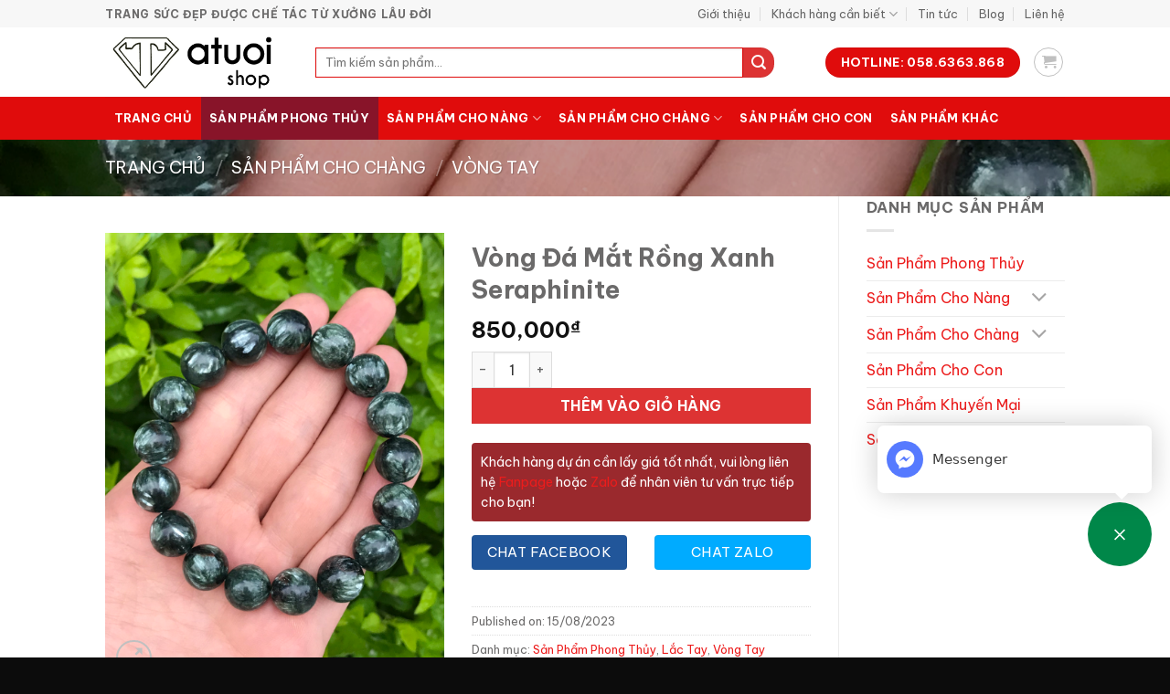

--- FILE ---
content_type: text/html; charset=UTF-8
request_url: https://atuoi.com/san-pham/vong-da-mat-rong-xanh-seraphinite/
body_size: 26041
content:
<!DOCTYPE html>
<html lang="vi" prefix="og: https://ogp.me/ns#" class="loading-site no-js">
<head>
	<meta charset="UTF-8" />
	<link rel="profile" href="https://gmpg.org/xfn/11" />
	<link rel="pingback" href="https://atuoi.com/xmlrpc.php" />

	<script>(function(html){html.className = html.className.replace(/\bno-js\b/,'js')})(document.documentElement);</script>
	<style>img:is([sizes="auto" i], [sizes^="auto," i]) { contain-intrinsic-size: 3000px 1500px }</style>
	<meta name="viewport" content="width=device-width, initial-scale=1" />
<!-- Tối ưu hóa công cụ tìm kiếm bởi Rank Math - https://rankmath.com/ -->
<title>Vòng Đá Mắt Rồng Xanh Seraphinite - A Tươi Shop</title>
<meta name="description" content="Vòng Đá Mắt Rồng Xanh là sản phẩm của sự kết hợp hoàn toàn từ các viên Seraphinit tự nhiên, quá trình thiên nhiên tạo ra sản phẩm này đã tôi tạo lên hiệu"/>
<meta name="robots" content="follow, index, max-snippet:-1, max-video-preview:-1, max-image-preview:large"/>
<link rel="canonical" href="https://atuoi.com/san-pham/vong-da-mat-rong-xanh-seraphinite/" />
<meta property="og:locale" content="vi_VN" />
<meta property="og:type" content="product" />
<meta property="og:title" content="Vòng Đá Mắt Rồng Xanh Seraphinite - A Tươi Shop" />
<meta property="og:description" content="Vòng Đá Mắt Rồng Xanh là sản phẩm của sự kết hợp hoàn toàn từ các viên Seraphinit tự nhiên, quá trình thiên nhiên tạo ra sản phẩm này đã tôi tạo lên hiệu" />
<meta property="og:url" content="https://atuoi.com/san-pham/vong-da-mat-rong-xanh-seraphinite/" />
<meta property="og:site_name" content="A Tươi Shop - Trang sức đẹp" />
<meta property="og:updated_time" content="2023-08-15T15:49:56+07:00" />
<meta property="og:image" content="https://atuoi.com/wp-content/uploads/2023/08/vong-da-mat-rong-7-600x800.jpg" />
<meta property="og:image:secure_url" content="https://atuoi.com/wp-content/uploads/2023/08/vong-da-mat-rong-7-600x800.jpg" />
<meta property="og:image:width" content="600" />
<meta property="og:image:height" content="800" />
<meta property="og:image:alt" content="Vòng Đá Mắt Rồng Xanh Seraphinite" />
<meta property="og:image:type" content="image/jpeg" />
<meta property="product:price:amount" content="850000" />
<meta property="product:price:currency" content="VND" />
<meta property="product:availability" content="instock" />
<meta name="twitter:card" content="summary_large_image" />
<meta name="twitter:title" content="Vòng Đá Mắt Rồng Xanh Seraphinite - A Tươi Shop" />
<meta name="twitter:description" content="Vòng Đá Mắt Rồng Xanh là sản phẩm của sự kết hợp hoàn toàn từ các viên Seraphinit tự nhiên, quá trình thiên nhiên tạo ra sản phẩm này đã tôi tạo lên hiệu" />
<meta name="twitter:image" content="https://atuoi.com/wp-content/uploads/2023/08/vong-da-mat-rong-7-600x800.jpg" />
<script type="application/ld+json" class="rank-math-schema">{"@context":"https://schema.org","@graph":[{"@type":"Place","@id":"https://atuoi.com/#place","address":{"@type":"PostalAddress"}},{"@type":"Organization","@id":"https://atuoi.com/#organization","name":"A T\u01b0\u01a1i Shop - Trang s\u1ee9c \u0111\u1eb9p","url":"https://atuoi.com","sameAs":["https://www.facebook.com/atuoi.shop"],"address":{"@type":"PostalAddress"},"logo":{"@type":"ImageObject","@id":"https://atuoi.com/#logo","url":"https://atuoi.com/wp-content/uploads/2018/12/logo.png","contentUrl":"https://atuoi.com/wp-content/uploads/2018/12/logo.png","caption":"A T\u01b0\u01a1i Shop - Trang s\u1ee9c \u0111\u1eb9p","inLanguage":"vi","width":"347","height":"111"},"location":{"@id":"https://atuoi.com/#place"}},{"@type":"WebSite","@id":"https://atuoi.com/#website","url":"https://atuoi.com","name":"A T\u01b0\u01a1i Shop - Trang s\u1ee9c \u0111\u1eb9p","publisher":{"@id":"https://atuoi.com/#organization"},"inLanguage":"vi"},{"@type":"ImageObject","@id":"https://atuoi.com/wp-content/uploads/2023/08/vong-da-mat-rong-7.jpg","url":"https://atuoi.com/wp-content/uploads/2023/08/vong-da-mat-rong-7.jpg","width":"1920","height":"2560","caption":"V\u00f2ng \u0110\u00e1 M\u1eaft R\u1ed3ng Xanh Seraphinite","inLanguage":"vi"},{"@type":"ItemPage","@id":"https://atuoi.com/san-pham/vong-da-mat-rong-xanh-seraphinite/#webpage","url":"https://atuoi.com/san-pham/vong-da-mat-rong-xanh-seraphinite/","name":"V\u00f2ng \u0110\u00e1 M\u1eaft R\u1ed3ng Xanh Seraphinite - A T\u01b0\u01a1i Shop","datePublished":"2023-08-15T15:49:53+07:00","dateModified":"2023-08-15T15:49:56+07:00","isPartOf":{"@id":"https://atuoi.com/#website"},"primaryImageOfPage":{"@id":"https://atuoi.com/wp-content/uploads/2023/08/vong-da-mat-rong-7.jpg"},"inLanguage":"vi"},{"@type":"Product","name":"V\u00f2ng \u0110\u00e1 M\u1eaft R\u1ed3ng Xanh Seraphinite - A T\u01b0\u01a1i Shop","description":"V\u00f2ng \u0110\u00e1 M\u1eaft R\u1ed3ng Xanh l\u00e0 s\u1ea3n ph\u1ea9m c\u1ee7a s\u1ef1 k\u1ebft h\u1ee3p ho\u00e0n to\u00e0n t\u1eeb c\u00e1c vi\u00ean Seraphinit t\u1ef1 nhi\u00ean, qu\u00e1 tr\u00ecnh thi\u00ean nhi\u00ean t\u1ea1o ra s\u1ea3n ph\u1ea9m n\u00e0y \u0111\u00e3 t\u00f4i t\u1ea1o l\u00ean hi\u1ec7u \u1ee9ng kh\u00f4ng d\u1ec5 d\u00e0ng r\u1eddi m\u1eaft \u0111\u01b0\u1ee3c.","category":"S\u1ea3n Ph\u1ea9m Phong Th\u1ee7y","mainEntityOfPage":{"@id":"https://atuoi.com/san-pham/vong-da-mat-rong-xanh-seraphinite/#webpage"},"image":[{"@type":"ImageObject","url":"https://atuoi.com/wp-content/uploads/2023/08/vong-da-mat-rong-7.jpg","height":"2560","width":"1920"},{"@type":"ImageObject","url":"https://atuoi.com/wp-content/uploads/2023/08/vong-da-mat-rong.jpg","height":"2560","width":"1920"},{"@type":"ImageObject","url":"https://atuoi.com/wp-content/uploads/2023/08/vong-da-mat-rong-kiem-dinh.jpg","height":"1279","width":"960"},{"@type":"ImageObject","url":"https://atuoi.com/wp-content/uploads/2023/08/vong-da-mat-rong-cac-size.jpg","height":"2560","width":"1920"},{"@type":"ImageObject","url":"https://atuoi.com/wp-content/uploads/2023/08/vong-da-mat-rong-6.jpg","height":"2560","width":"1920"},{"@type":"ImageObject","url":"https://atuoi.com/wp-content/uploads/2023/08/vong-da-mat-rong-5.jpg","height":"2560","width":"1920"},{"@type":"ImageObject","url":"https://atuoi.com/wp-content/uploads/2023/08/vong-da-mat-rong-4.jpg","height":"2560","width":"1920"},{"@type":"ImageObject","url":"https://atuoi.com/wp-content/uploads/2023/08/vong-da-mat-rong-3.jpg","height":"2560","width":"1920"},{"@type":"ImageObject","url":"https://atuoi.com/wp-content/uploads/2023/08/vong-da-mat-rong-2.jpg","height":"2560","width":"1920"},{"@type":"ImageObject","url":"https://atuoi.com/wp-content/uploads/2023/08/vong-da-mat-rong-1-scaled.jpg","height":"2560","width":"1920"}],"offers":{"@type":"Offer","price":"850000","priceCurrency":"VND","priceValidUntil":"2027-12-31","availability":"https://schema.org/InStock","itemCondition":"NewCondition","url":"https://atuoi.com/san-pham/vong-da-mat-rong-xanh-seraphinite/","seller":{"@type":"Organization","@id":"https://atuoi.com/","name":"A T\u01b0\u01a1i Shop - Trang s\u1ee9c \u0111\u1eb9p","url":"https://atuoi.com","logo":"https://atuoi.com/wp-content/uploads/2018/12/logo.png"}},"@id":"https://atuoi.com/san-pham/vong-da-mat-rong-xanh-seraphinite/#richSnippet"}]}</script>
<!-- /Plugin SEO WordPress Rank Math -->

<link rel='dns-prefetch' href='//use.fontawesome.com' />
<link rel='dns-prefetch' href='//fonts.googleapis.com' />
<link href='https://fonts.gstatic.com' crossorigin rel='preconnect' />
<link rel='prefetch' href='https://atuoi.com/wp-content/themes/flatsome/assets/js/flatsome.js?ver=e2eddd6c228105dac048' />
<link rel='prefetch' href='https://atuoi.com/wp-content/themes/flatsome/assets/js/chunk.slider.js?ver=3.20.2' />
<link rel='prefetch' href='https://atuoi.com/wp-content/themes/flatsome/assets/js/chunk.popups.js?ver=3.20.2' />
<link rel='prefetch' href='https://atuoi.com/wp-content/themes/flatsome/assets/js/chunk.tooltips.js?ver=3.20.2' />
<link rel='prefetch' href='https://atuoi.com/wp-content/themes/flatsome/assets/js/woocommerce.js?ver=1c9be63d628ff7c3ff4c' />
<link rel="alternate" type="application/rss+xml" title="Dòng thông tin A Tươi Shop &raquo;" href="https://atuoi.com/feed/" />
<link rel="alternate" type="application/rss+xml" title="A Tươi Shop &raquo; Dòng bình luận" href="https://atuoi.com/comments/feed/" />
<script type="text/javascript">
/* <![CDATA[ */
window._wpemojiSettings = {"baseUrl":"https:\/\/s.w.org\/images\/core\/emoji\/16.0.1\/72x72\/","ext":".png","svgUrl":"https:\/\/s.w.org\/images\/core\/emoji\/16.0.1\/svg\/","svgExt":".svg","source":{"concatemoji":"https:\/\/atuoi.com\/wp-includes\/js\/wp-emoji-release.min.js?ver=6.8.3"}};
/*! This file is auto-generated */
!function(s,n){var o,i,e;function c(e){try{var t={supportTests:e,timestamp:(new Date).valueOf()};sessionStorage.setItem(o,JSON.stringify(t))}catch(e){}}function p(e,t,n){e.clearRect(0,0,e.canvas.width,e.canvas.height),e.fillText(t,0,0);var t=new Uint32Array(e.getImageData(0,0,e.canvas.width,e.canvas.height).data),a=(e.clearRect(0,0,e.canvas.width,e.canvas.height),e.fillText(n,0,0),new Uint32Array(e.getImageData(0,0,e.canvas.width,e.canvas.height).data));return t.every(function(e,t){return e===a[t]})}function u(e,t){e.clearRect(0,0,e.canvas.width,e.canvas.height),e.fillText(t,0,0);for(var n=e.getImageData(16,16,1,1),a=0;a<n.data.length;a++)if(0!==n.data[a])return!1;return!0}function f(e,t,n,a){switch(t){case"flag":return n(e,"\ud83c\udff3\ufe0f\u200d\u26a7\ufe0f","\ud83c\udff3\ufe0f\u200b\u26a7\ufe0f")?!1:!n(e,"\ud83c\udde8\ud83c\uddf6","\ud83c\udde8\u200b\ud83c\uddf6")&&!n(e,"\ud83c\udff4\udb40\udc67\udb40\udc62\udb40\udc65\udb40\udc6e\udb40\udc67\udb40\udc7f","\ud83c\udff4\u200b\udb40\udc67\u200b\udb40\udc62\u200b\udb40\udc65\u200b\udb40\udc6e\u200b\udb40\udc67\u200b\udb40\udc7f");case"emoji":return!a(e,"\ud83e\udedf")}return!1}function g(e,t,n,a){var r="undefined"!=typeof WorkerGlobalScope&&self instanceof WorkerGlobalScope?new OffscreenCanvas(300,150):s.createElement("canvas"),o=r.getContext("2d",{willReadFrequently:!0}),i=(o.textBaseline="top",o.font="600 32px Arial",{});return e.forEach(function(e){i[e]=t(o,e,n,a)}),i}function t(e){var t=s.createElement("script");t.src=e,t.defer=!0,s.head.appendChild(t)}"undefined"!=typeof Promise&&(o="wpEmojiSettingsSupports",i=["flag","emoji"],n.supports={everything:!0,everythingExceptFlag:!0},e=new Promise(function(e){s.addEventListener("DOMContentLoaded",e,{once:!0})}),new Promise(function(t){var n=function(){try{var e=JSON.parse(sessionStorage.getItem(o));if("object"==typeof e&&"number"==typeof e.timestamp&&(new Date).valueOf()<e.timestamp+604800&&"object"==typeof e.supportTests)return e.supportTests}catch(e){}return null}();if(!n){if("undefined"!=typeof Worker&&"undefined"!=typeof OffscreenCanvas&&"undefined"!=typeof URL&&URL.createObjectURL&&"undefined"!=typeof Blob)try{var e="postMessage("+g.toString()+"("+[JSON.stringify(i),f.toString(),p.toString(),u.toString()].join(",")+"));",a=new Blob([e],{type:"text/javascript"}),r=new Worker(URL.createObjectURL(a),{name:"wpTestEmojiSupports"});return void(r.onmessage=function(e){c(n=e.data),r.terminate(),t(n)})}catch(e){}c(n=g(i,f,p,u))}t(n)}).then(function(e){for(var t in e)n.supports[t]=e[t],n.supports.everything=n.supports.everything&&n.supports[t],"flag"!==t&&(n.supports.everythingExceptFlag=n.supports.everythingExceptFlag&&n.supports[t]);n.supports.everythingExceptFlag=n.supports.everythingExceptFlag&&!n.supports.flag,n.DOMReady=!1,n.readyCallback=function(){n.DOMReady=!0}}).then(function(){return e}).then(function(){var e;n.supports.everything||(n.readyCallback(),(e=n.source||{}).concatemoji?t(e.concatemoji):e.wpemoji&&e.twemoji&&(t(e.twemoji),t(e.wpemoji)))}))}((window,document),window._wpemojiSettings);
/* ]]> */
</script>
<style id='wp-emoji-styles-inline-css' type='text/css'>

	img.wp-smiley, img.emoji {
		display: inline !important;
		border: none !important;
		box-shadow: none !important;
		height: 1em !important;
		width: 1em !important;
		margin: 0 0.07em !important;
		vertical-align: -0.1em !important;
		background: none !important;
		padding: 0 !important;
	}
</style>
<style id='wp-block-library-inline-css' type='text/css'>
:root{--wp-admin-theme-color:#007cba;--wp-admin-theme-color--rgb:0,124,186;--wp-admin-theme-color-darker-10:#006ba1;--wp-admin-theme-color-darker-10--rgb:0,107,161;--wp-admin-theme-color-darker-20:#005a87;--wp-admin-theme-color-darker-20--rgb:0,90,135;--wp-admin-border-width-focus:2px;--wp-block-synced-color:#7a00df;--wp-block-synced-color--rgb:122,0,223;--wp-bound-block-color:var(--wp-block-synced-color)}@media (min-resolution:192dpi){:root{--wp-admin-border-width-focus:1.5px}}.wp-element-button{cursor:pointer}:root{--wp--preset--font-size--normal:16px;--wp--preset--font-size--huge:42px}:root .has-very-light-gray-background-color{background-color:#eee}:root .has-very-dark-gray-background-color{background-color:#313131}:root .has-very-light-gray-color{color:#eee}:root .has-very-dark-gray-color{color:#313131}:root .has-vivid-green-cyan-to-vivid-cyan-blue-gradient-background{background:linear-gradient(135deg,#00d084,#0693e3)}:root .has-purple-crush-gradient-background{background:linear-gradient(135deg,#34e2e4,#4721fb 50%,#ab1dfe)}:root .has-hazy-dawn-gradient-background{background:linear-gradient(135deg,#faaca8,#dad0ec)}:root .has-subdued-olive-gradient-background{background:linear-gradient(135deg,#fafae1,#67a671)}:root .has-atomic-cream-gradient-background{background:linear-gradient(135deg,#fdd79a,#004a59)}:root .has-nightshade-gradient-background{background:linear-gradient(135deg,#330968,#31cdcf)}:root .has-midnight-gradient-background{background:linear-gradient(135deg,#020381,#2874fc)}.has-regular-font-size{font-size:1em}.has-larger-font-size{font-size:2.625em}.has-normal-font-size{font-size:var(--wp--preset--font-size--normal)}.has-huge-font-size{font-size:var(--wp--preset--font-size--huge)}.has-text-align-center{text-align:center}.has-text-align-left{text-align:left}.has-text-align-right{text-align:right}#end-resizable-editor-section{display:none}.aligncenter{clear:both}.items-justified-left{justify-content:flex-start}.items-justified-center{justify-content:center}.items-justified-right{justify-content:flex-end}.items-justified-space-between{justify-content:space-between}.screen-reader-text{border:0;clip-path:inset(50%);height:1px;margin:-1px;overflow:hidden;padding:0;position:absolute;width:1px;word-wrap:normal!important}.screen-reader-text:focus{background-color:#ddd;clip-path:none;color:#444;display:block;font-size:1em;height:auto;left:5px;line-height:normal;padding:15px 23px 14px;text-decoration:none;top:5px;width:auto;z-index:100000}html :where(.has-border-color){border-style:solid}html :where([style*=border-top-color]){border-top-style:solid}html :where([style*=border-right-color]){border-right-style:solid}html :where([style*=border-bottom-color]){border-bottom-style:solid}html :where([style*=border-left-color]){border-left-style:solid}html :where([style*=border-width]){border-style:solid}html :where([style*=border-top-width]){border-top-style:solid}html :where([style*=border-right-width]){border-right-style:solid}html :where([style*=border-bottom-width]){border-bottom-style:solid}html :where([style*=border-left-width]){border-left-style:solid}html :where(img[class*=wp-image-]){height:auto;max-width:100%}:where(figure){margin:0 0 1em}html :where(.is-position-sticky){--wp-admin--admin-bar--position-offset:var(--wp-admin--admin-bar--height,0px)}@media screen and (max-width:600px){html :where(.is-position-sticky){--wp-admin--admin-bar--position-offset:0px}}
</style>
<link rel='stylesheet' id='contact-form-7-css' href='https://atuoi.com/wp-content/plugins/contact-form-7/includes/css/styles.css?ver=6.1.1' type='text/css' media='all' />
<link rel='stylesheet' id='photoswipe-css' href='https://atuoi.com/wp-content/plugins/woocommerce/assets/css/photoswipe/photoswipe.min.css?ver=10.2.3' type='text/css' media='all' />
<link rel='stylesheet' id='photoswipe-default-skin-css' href='https://atuoi.com/wp-content/plugins/woocommerce/assets/css/photoswipe/default-skin/default-skin.min.css?ver=10.2.3' type='text/css' media='all' />
<style id='woocommerce-inline-inline-css' type='text/css'>
.woocommerce form .form-row .required { visibility: visible; }
</style>
<link rel='stylesheet' id='brands-styles-css' href='https://atuoi.com/wp-content/plugins/woocommerce/assets/css/brands.css?ver=10.2.3' type='text/css' media='all' />
<link rel='stylesheet' id='bfa-font-awesome-css' href='https://use.fontawesome.com/releases/v5.15.4/css/all.css?ver=2.0.3' type='text/css' media='all' />
<link rel='stylesheet' id='bfa-font-awesome-v4-shim-css' href='https://use.fontawesome.com/releases/v5.15.4/css/v4-shims.css?ver=2.0.3' type='text/css' media='all' />
<style id='bfa-font-awesome-v4-shim-inline-css' type='text/css'>

			@font-face {
				font-family: 'FontAwesome';
				src: url('https://use.fontawesome.com/releases/v5.15.4/webfonts/fa-brands-400.eot'),
				url('https://use.fontawesome.com/releases/v5.15.4/webfonts/fa-brands-400.eot?#iefix') format('embedded-opentype'),
				url('https://use.fontawesome.com/releases/v5.15.4/webfonts/fa-brands-400.woff2') format('woff2'),
				url('https://use.fontawesome.com/releases/v5.15.4/webfonts/fa-brands-400.woff') format('woff'),
				url('https://use.fontawesome.com/releases/v5.15.4/webfonts/fa-brands-400.ttf') format('truetype'),
				url('https://use.fontawesome.com/releases/v5.15.4/webfonts/fa-brands-400.svg#fontawesome') format('svg');
			}

			@font-face {
				font-family: 'FontAwesome';
				src: url('https://use.fontawesome.com/releases/v5.15.4/webfonts/fa-solid-900.eot'),
				url('https://use.fontawesome.com/releases/v5.15.4/webfonts/fa-solid-900.eot?#iefix') format('embedded-opentype'),
				url('https://use.fontawesome.com/releases/v5.15.4/webfonts/fa-solid-900.woff2') format('woff2'),
				url('https://use.fontawesome.com/releases/v5.15.4/webfonts/fa-solid-900.woff') format('woff'),
				url('https://use.fontawesome.com/releases/v5.15.4/webfonts/fa-solid-900.ttf') format('truetype'),
				url('https://use.fontawesome.com/releases/v5.15.4/webfonts/fa-solid-900.svg#fontawesome') format('svg');
			}

			@font-face {
				font-family: 'FontAwesome';
				src: url('https://use.fontawesome.com/releases/v5.15.4/webfonts/fa-regular-400.eot'),
				url('https://use.fontawesome.com/releases/v5.15.4/webfonts/fa-regular-400.eot?#iefix') format('embedded-opentype'),
				url('https://use.fontawesome.com/releases/v5.15.4/webfonts/fa-regular-400.woff2') format('woff2'),
				url('https://use.fontawesome.com/releases/v5.15.4/webfonts/fa-regular-400.woff') format('woff'),
				url('https://use.fontawesome.com/releases/v5.15.4/webfonts/fa-regular-400.ttf') format('truetype'),
				url('https://use.fontawesome.com/releases/v5.15.4/webfonts/fa-regular-400.svg#fontawesome') format('svg');
				unicode-range: U+F004-F005,U+F007,U+F017,U+F022,U+F024,U+F02E,U+F03E,U+F044,U+F057-F059,U+F06E,U+F070,U+F075,U+F07B-F07C,U+F080,U+F086,U+F089,U+F094,U+F09D,U+F0A0,U+F0A4-F0A7,U+F0C5,U+F0C7-F0C8,U+F0E0,U+F0EB,U+F0F3,U+F0F8,U+F0FE,U+F111,U+F118-F11A,U+F11C,U+F133,U+F144,U+F146,U+F14A,U+F14D-F14E,U+F150-F152,U+F15B-F15C,U+F164-F165,U+F185-F186,U+F191-F192,U+F1AD,U+F1C1-F1C9,U+F1CD,U+F1D8,U+F1E3,U+F1EA,U+F1F6,U+F1F9,U+F20A,U+F247-F249,U+F24D,U+F254-F25B,U+F25D,U+F267,U+F271-F274,U+F279,U+F28B,U+F28D,U+F2B5-F2B6,U+F2B9,U+F2BB,U+F2BD,U+F2C1-F2C2,U+F2D0,U+F2D2,U+F2DC,U+F2ED,U+F328,U+F358-F35B,U+F3A5,U+F3D1,U+F410,U+F4AD;
			}
		
</style>
<link rel='stylesheet' id='flatsome-main-css' href='https://atuoi.com/wp-content/themes/flatsome/assets/css/flatsome.css?ver=3.20.2' type='text/css' media='all' />
<style id='flatsome-main-inline-css' type='text/css'>
@font-face {
				font-family: "fl-icons";
				font-display: block;
				src: url(https://atuoi.com/wp-content/themes/flatsome/assets/css/icons/fl-icons.eot?v=3.20.2);
				src:
					url(https://atuoi.com/wp-content/themes/flatsome/assets/css/icons/fl-icons.eot#iefix?v=3.20.2) format("embedded-opentype"),
					url(https://atuoi.com/wp-content/themes/flatsome/assets/css/icons/fl-icons.woff2?v=3.20.2) format("woff2"),
					url(https://atuoi.com/wp-content/themes/flatsome/assets/css/icons/fl-icons.ttf?v=3.20.2) format("truetype"),
					url(https://atuoi.com/wp-content/themes/flatsome/assets/css/icons/fl-icons.woff?v=3.20.2) format("woff"),
					url(https://atuoi.com/wp-content/themes/flatsome/assets/css/icons/fl-icons.svg?v=3.20.2#fl-icons) format("svg");
			}
</style>
<link rel='stylesheet' id='flatsome-shop-css' href='https://atuoi.com/wp-content/themes/flatsome/assets/css/flatsome-shop.css?ver=3.20.2' type='text/css' media='all' />
<link rel='stylesheet' id='flatsome-style-css' href='https://atuoi.com/wp-content/themes/web99/style.css?ver=3.0' type='text/css' media='all' />
<link rel='stylesheet' id='flatsome-googlefonts-css' href='//fonts.googleapis.com/css?family=Be+Vietnam+Pro%3Aregular%2C700%2Cregular%2C700%7CDancing+Script%3Aregular%2Cregular&#038;display=swap&#038;ver=3.9' type='text/css' media='all' />
<link rel='stylesheet' id='jquery.contactus.css-css' href='https://atuoi.com/wp-content/plugins/ar-contactus/res/css/jquery.contactus.min.css?ver=1.7.4' type='text/css' media='all' />
<link rel='stylesheet' id='contactus.generated.desktop.css-css' href='https://atuoi.com/wp-content/plugins/ar-contactus/res/css/generated-desktop.css?ver=1759067324' type='text/css' media='all' />
<script type="text/javascript" src="https://atuoi.com/wp-includes/js/jquery/jquery.min.js?ver=3.7.1" id="jquery-core-js"></script>
<script type="text/javascript" src="https://atuoi.com/wp-includes/js/jquery/jquery-migrate.min.js?ver=3.4.1" id="jquery-migrate-js"></script>
<script type="text/javascript" src="https://atuoi.com/wp-content/plugins/woocommerce/assets/js/jquery-blockui/jquery.blockUI.min.js?ver=2.7.0-wc.10.2.3" id="jquery-blockui-js" data-wp-strategy="defer"></script>
<script type="text/javascript" id="wc-add-to-cart-js-extra">
/* <![CDATA[ */
var wc_add_to_cart_params = {"ajax_url":"\/wp-admin\/admin-ajax.php","wc_ajax_url":"\/?wc-ajax=%%endpoint%%","i18n_view_cart":"Xem gi\u1ecf h\u00e0ng","cart_url":"https:\/\/atuoi.com\/gio-hang\/","is_cart":"","cart_redirect_after_add":"no"};
/* ]]> */
</script>
<script type="text/javascript" src="https://atuoi.com/wp-content/plugins/woocommerce/assets/js/frontend/add-to-cart.min.js?ver=10.2.3" id="wc-add-to-cart-js" defer="defer" data-wp-strategy="defer"></script>
<script type="text/javascript" src="https://atuoi.com/wp-content/plugins/woocommerce/assets/js/photoswipe/photoswipe.min.js?ver=4.1.1-wc.10.2.3" id="photoswipe-js" defer="defer" data-wp-strategy="defer"></script>
<script type="text/javascript" src="https://atuoi.com/wp-content/plugins/woocommerce/assets/js/photoswipe/photoswipe-ui-default.min.js?ver=4.1.1-wc.10.2.3" id="photoswipe-ui-default-js" defer="defer" data-wp-strategy="defer"></script>
<script type="text/javascript" id="wc-single-product-js-extra">
/* <![CDATA[ */
var wc_single_product_params = {"i18n_required_rating_text":"Vui l\u00f2ng ch\u1ecdn m\u1ed9t m\u1ee9c \u0111\u00e1nh gi\u00e1","i18n_rating_options":["1 tr\u00ean 5 sao","2 tr\u00ean 5 sao","3 tr\u00ean 5 sao","4 tr\u00ean 5 sao","5 tr\u00ean 5 sao"],"i18n_product_gallery_trigger_text":"Xem th\u01b0 vi\u1ec7n \u1ea3nh to\u00e0n m\u00e0n h\u00ecnh","review_rating_required":"yes","flexslider":{"rtl":false,"animation":"slide","smoothHeight":true,"directionNav":false,"controlNav":"thumbnails","slideshow":false,"animationSpeed":500,"animationLoop":false,"allowOneSlide":false},"zoom_enabled":"","zoom_options":[],"photoswipe_enabled":"1","photoswipe_options":{"shareEl":false,"closeOnScroll":false,"history":false,"hideAnimationDuration":0,"showAnimationDuration":0},"flexslider_enabled":""};
/* ]]> */
</script>
<script type="text/javascript" src="https://atuoi.com/wp-content/plugins/woocommerce/assets/js/frontend/single-product.min.js?ver=10.2.3" id="wc-single-product-js" defer="defer" data-wp-strategy="defer"></script>
<script type="text/javascript" src="https://atuoi.com/wp-content/plugins/woocommerce/assets/js/js-cookie/js.cookie.min.js?ver=2.1.4-wc.10.2.3" id="js-cookie-js" data-wp-strategy="defer"></script>
<script type="text/javascript" src="https://atuoi.com/wp-content/plugins/ar-contactus/res/js/scripts.js?ver=1.7.4" id="jquery.contactus.scripts-js"></script>
<link rel="https://api.w.org/" href="https://atuoi.com/wp-json/" /><link rel="alternate" title="JSON" type="application/json" href="https://atuoi.com/wp-json/wp/v2/product/8006" /><link rel="EditURI" type="application/rsd+xml" title="RSD" href="https://atuoi.com/xmlrpc.php?rsd" />
<meta name="generator" content="WordPress 6.8.3" />
<link rel='shortlink' href='https://atuoi.com/?p=8006' />
<link rel="alternate" title="oNhúng (JSON)" type="application/json+oembed" href="https://atuoi.com/wp-json/oembed/1.0/embed?url=https%3A%2F%2Fatuoi.com%2Fsan-pham%2Fvong-da-mat-rong-xanh-seraphinite%2F" />
<link rel="alternate" title="oNhúng (XML)" type="text/xml+oembed" href="https://atuoi.com/wp-json/oembed/1.0/embed?url=https%3A%2F%2Fatuoi.com%2Fsan-pham%2Fvong-da-mat-rong-xanh-seraphinite%2F&#038;format=xml" />
<!-- Global site tag (gtag.js) - Google Analytics -->
<script async src="https://www.googletagmanager.com/gtag/js?id=UA-131760977-1"></script>
<script>
  window.dataLayer = window.dataLayer || [];
  function gtag(){dataLayer.push(arguments);}
  gtag('js', new Date());

  gtag('config', 'UA-131760977-1');
</script>	<noscript><style>.woocommerce-product-gallery{ opacity: 1 !important; }</style></noscript>
	<link rel="icon" href="https://atuoi.com/wp-content/uploads/2020/04/cropped-icon-atuoi-32x32.jpg" sizes="32x32" />
<link rel="icon" href="https://atuoi.com/wp-content/uploads/2020/04/cropped-icon-atuoi-192x192.jpg" sizes="192x192" />
<link rel="apple-touch-icon" href="https://atuoi.com/wp-content/uploads/2020/04/cropped-icon-atuoi-180x180.jpg" />
<meta name="msapplication-TileImage" content="https://atuoi.com/wp-content/uploads/2020/04/cropped-icon-atuoi-270x270.jpg" />
<style id="custom-css" type="text/css">:root {--primary-color: #e00c0c;--fs-color-primary: #e00c0c;--fs-color-secondary: #dd3333;--fs-color-success: #627D47;--fs-color-alert: #b20000;--fs-color-base: #6b6a6a;--fs-experimental-link-color: #ec1c1c;--fs-experimental-link-color-hover: #ff0000;}.tooltipster-base {--tooltip-color: #fff;--tooltip-bg-color: #000;}.off-canvas-right .mfp-content, .off-canvas-left .mfp-content {--drawer-width: 300px;}.off-canvas .mfp-content.off-canvas-cart {--drawer-width: 360px;}.header-main{height: 76px}#logo img{max-height: 76px}#logo{width:200px;}.header-bottom{min-height: 33px}.header-top{min-height: 30px}.transparent .header-main{height: 90px}.transparent #logo img{max-height: 90px}.has-transparent + .page-title:first-of-type,.has-transparent + #main > .page-title,.has-transparent + #main > div > .page-title,.has-transparent + #main .page-header-wrapper:first-of-type .page-title{padding-top: 170px;}.header.show-on-scroll,.stuck .header-main{height:70px!important}.stuck #logo img{max-height: 70px!important}.search-form{ width: 90%;}.header-bottom {background-color: #e00c0c}.stuck .header-main .nav > li > a{line-height: 50px }.header-bottom-nav > li > a{line-height: 47px }@media (max-width: 549px) {.header-main{height: 70px}#logo img{max-height: 70px}}.main-menu-overlay{background-color: #000000}.nav-dropdown-has-arrow.nav-dropdown-has-border li.has-dropdown:before{border-bottom-color: #FFFFFF;}.nav .nav-dropdown{border-color: #FFFFFF }.nav-dropdown-has-arrow li.has-dropdown:after{border-bottom-color: #FFFFFF;}.nav .nav-dropdown{background-color: #FFFFFF}.header-top{background-color:#F7F7F7!important;}h1,h2,h3,h4,h5,h6,.heading-font{color: #6b6a6a;}body{font-size: 100%;}@media screen and (max-width: 549px){body{font-size: 100%;}}body{font-family: "Be Vietnam Pro", sans-serif;}body {font-weight: 400;font-style: normal;}.nav > li > a {font-family: "Be Vietnam Pro", sans-serif;}.mobile-sidebar-levels-2 .nav > li > ul > li > a {font-family: "Be Vietnam Pro", sans-serif;}.nav > li > a,.mobile-sidebar-levels-2 .nav > li > ul > li > a {font-weight: 700;font-style: normal;}h1,h2,h3,h4,h5,h6,.heading-font, .off-canvas-center .nav-sidebar.nav-vertical > li > a{font-family: "Be Vietnam Pro", sans-serif;}h1,h2,h3,h4,h5,h6,.heading-font,.banner h1,.banner h2 {font-weight: 700;font-style: normal;}.alt-font{font-family: "Dancing Script", sans-serif;}.alt-font {font-weight: 400!important;font-style: normal!important;}.header:not(.transparent) .header-bottom-nav.nav > li > a{color: #ffffff;}.header:not(.transparent) .header-bottom-nav.nav > li > a:hover,.header:not(.transparent) .header-bottom-nav.nav > li.active > a,.header:not(.transparent) .header-bottom-nav.nav > li.current > a,.header:not(.transparent) .header-bottom-nav.nav > li > a.active,.header:not(.transparent) .header-bottom-nav.nav > li > a.current{color: #ffffff;}.header-bottom-nav.nav-line-bottom > li > a:before,.header-bottom-nav.nav-line-grow > li > a:before,.header-bottom-nav.nav-line > li > a:before,.header-bottom-nav.nav-box > li > a:hover,.header-bottom-nav.nav-box > li.active > a,.header-bottom-nav.nav-pills > li > a:hover,.header-bottom-nav.nav-pills > li.active > a{color:#FFF!important;background-color: #ffffff;}.shop-page-title.featured-title .title-bg{ background-image: url(https://atuoi.com/wp-content/uploads/2023/08/vong-da-mat-rong-7.jpg)!important;}@media screen and (min-width: 550px){.products .box-vertical .box-image{min-width: 300px!important;width: 300px!important;}}.footer-2{background-color: #f2f5fa}.absolute-footer, html{background-color: #0c0c0c}button[name='update_cart'] { display: none; }.nav-vertical-fly-out > li + li {border-top-width: 1px; border-top-style: solid;}.label-new.menu-item > a:after{content:"Mới";}.label-hot.menu-item > a:after{content:"Nổi bật";}.label-sale.menu-item > a:after{content:"Giảm giá";}.label-popular.menu-item > a:after{content:"Phổ biến";}</style></head>

<body class="wp-singular product-template-default single single-product postid-8006 wp-theme-flatsome wp-child-theme-web99 theme-flatsome woocommerce woocommerce-page woocommerce-no-js lightbox nav-dropdown-has-arrow nav-dropdown-has-shadow nav-dropdown-has-border">


<a class="skip-link screen-reader-text" href="#main">Bỏ qua nội dung</a>

<div id="wrapper">

	
	<header id="header" class="header has-sticky sticky-jump">
		<div class="header-wrapper">
			<div id="top-bar" class="header-top hide-for-sticky">
    <div class="flex-row container">
      <div class="flex-col hide-for-medium flex-left">
          <ul class="nav nav-left medium-nav-center nav-small  nav-divided">
              <li class="html custom html_topbar_left"><strong class="uppercase">Trang sức đẹp được chế tác từ xưởng lâu đời </strong></li>          </ul>
      </div>

      <div class="flex-col hide-for-medium flex-center">
          <ul class="nav nav-center nav-small  nav-divided">
                        </ul>
      </div>

      <div class="flex-col hide-for-medium flex-right">
         <ul class="nav top-bar-nav nav-right nav-small  nav-divided">
              <li id="menu-item-301" class="menu-item menu-item-type-post_type menu-item-object-page menu-item-301 menu-item-design-default"><a href="https://atuoi.com/gioi-thieu/" class="nav-top-link">Giới thiệu</a></li>
<li id="menu-item-303" class="menu-item menu-item-type-custom menu-item-object-custom menu-item-has-children menu-item-303 menu-item-design-default has-dropdown"><a href="#" class="nav-top-link" aria-expanded="false" aria-haspopup="menu">Khách hàng cần biết<i class="icon-angle-down" aria-hidden="true"></i></a>
<ul class="sub-menu nav-dropdown nav-dropdown-simple">
	<li id="menu-item-298" class="menu-item menu-item-type-post_type menu-item-object-page menu-item-298"><a href="https://atuoi.com/huong-dan-dat-hang/">Hướng dẫn đặt hàng</a></li>
	<li id="menu-item-299" class="menu-item menu-item-type-post_type menu-item-object-page menu-item-299"><a href="https://atuoi.com/chinh-sach-doi-tra/">Chính sách đổi trả</a></li>
	<li id="menu-item-300" class="menu-item menu-item-type-post_type menu-item-object-page menu-item-300"><a href="https://atuoi.com/chinh-sach-giao-nhan/">Chính sách giao nhận</a></li>
	<li id="menu-item-297" class="menu-item menu-item-type-post_type menu-item-object-page menu-item-297"><a href="https://atuoi.com/thong-tin-thanh-toan/">Thông tin thanh toán</a></li>
</ul>
</li>
<li id="menu-item-304" class="menu-item menu-item-type-taxonomy menu-item-object-category menu-item-304 menu-item-design-default"><a href="https://atuoi.com/tin-tuc/" class="nav-top-link">Tin tức</a></li>
<li id="menu-item-306" class="menu-item menu-item-type-taxonomy menu-item-object-category menu-item-306 menu-item-design-default"><a href="https://atuoi.com/blog/" class="nav-top-link">Blog</a></li>
<li id="menu-item-302" class="menu-item menu-item-type-post_type menu-item-object-page menu-item-302 menu-item-design-default"><a href="https://atuoi.com/lien-he/" class="nav-top-link">Liên hệ</a></li>
          </ul>
      </div>

            <div class="flex-col show-for-medium flex-grow">
          <ul class="nav nav-center nav-small mobile-nav  nav-divided">
              <li class="html custom html_topbar_left"><strong class="uppercase">Trang sức đẹp được chế tác từ xưởng lâu đời </strong></li>          </ul>
      </div>
      
    </div>
</div>
<div id="masthead" class="header-main hide-for-sticky">
      <div class="header-inner flex-row container logo-left medium-logo-center" role="navigation">

          <!-- Logo -->
          <div id="logo" class="flex-col logo">
            
<!-- Header logo -->
<a href="https://atuoi.com/" title="A Tươi Shop - Chuyên cung cấp các sản phẩm trang sức vàng, bạc có giá trị" rel="home">
		<img width="347" height="111" src="https://atuoi.com/wp-content/uploads/2018/12/logo.png" class="header_logo header-logo" alt="A Tươi Shop"/><img  width="347" height="111" src="https://atuoi.com/wp-content/uploads/2018/12/logo.png" class="header-logo-dark" alt="A Tươi Shop"/></a>
          </div>

          <!-- Mobile Left Elements -->
          <div class="flex-col show-for-medium flex-left">
            <ul class="mobile-nav nav nav-left ">
              <li class="nav-icon has-icon">
			<a href="#" class="is-small" data-open="#main-menu" data-pos="left" data-bg="main-menu-overlay" role="button" aria-label="Menu" aria-controls="main-menu" aria-expanded="false" aria-haspopup="dialog" data-flatsome-role-button>
			<i class="icon-menu" aria-hidden="true"></i>			<span class="menu-title uppercase hide-for-small">Menu</span>		</a>
	</li>
            </ul>
          </div>

          <!-- Left Elements -->
          <div class="flex-col hide-for-medium flex-left
            flex-grow">
            <ul class="header-nav header-nav-main nav nav-left  nav-uppercase" >
              <li class="header-search-form search-form html relative has-icon">
	<div class="header-search-form-wrapper">
		<div class="searchform-wrapper ux-search-box relative is-normal"><form role="search" method="get" class="searchform" action="https://atuoi.com/">
	<div class="flex-row relative">
						<div class="flex-col flex-grow">
			<label class="screen-reader-text" for="woocommerce-product-search-field-0">Tìm kiếm:</label>
			<input type="search" id="woocommerce-product-search-field-0" class="search-field mb-0" placeholder="Tìm kiếm sản phẩm..." value="" name="s" />
			<input type="hidden" name="post_type" value="product" />
					</div>
		<div class="flex-col">
			<button type="submit" value="Tìm kiếm" class="ux-search-submit submit-button secondary button  icon mb-0" aria-label="Gửi">
				<i class="icon-search" aria-hidden="true"></i>			</button>
		</div>
	</div>
	<div class="live-search-results text-left z-top"></div>
</form>
</div>	</div>
</li>
            </ul>
          </div>

          <!-- Right Elements -->
          <div class="flex-col hide-for-medium flex-right">
            <ul class="header-nav header-nav-main nav nav-right  nav-uppercase">
              <li class="html header-button-1">
	<div class="header-button">
		<a href="tel:%200586363868" class="button primary is-medium" style="border-radius:99px;">
		<span>HOTLINE: 058.6363.868</span>
	</a>
	</div>
</li>
<li class="cart-item has-icon has-dropdown">
<div class="header-button">
<a href="https://atuoi.com/gio-hang/" class="header-cart-link nav-top-link icon button circle is-outline is-small" title="Giỏ hàng" aria-label="Xem giỏ hàng" aria-expanded="false" aria-haspopup="true" role="button" data-flatsome-role-button>


    <i class="icon-shopping-cart" aria-hidden="true" data-icon-label="0"></i>  </a>
</div>
 <ul class="nav-dropdown nav-dropdown-simple">
    <li class="html widget_shopping_cart">
      <div class="widget_shopping_cart_content">
        

	<div class="ux-mini-cart-empty flex flex-row-col text-center pt pb">
				<div class="ux-mini-cart-empty-icon">
			<svg aria-hidden="true" xmlns="http://www.w3.org/2000/svg" viewBox="0 0 17 19" style="opacity:.1;height:80px;">
				<path d="M8.5 0C6.7 0 5.3 1.2 5.3 2.7v2H2.1c-.3 0-.6.3-.7.7L0 18.2c0 .4.2.8.6.8h15.7c.4 0 .7-.3.7-.7v-.1L15.6 5.4c0-.3-.3-.6-.7-.6h-3.2v-2c0-1.6-1.4-2.8-3.2-2.8zM6.7 2.7c0-.8.8-1.4 1.8-1.4s1.8.6 1.8 1.4v2H6.7v-2zm7.5 3.4 1.3 11.5h-14L2.8 6.1h2.5v1.4c0 .4.3.7.7.7.4 0 .7-.3.7-.7V6.1h3.5v1.4c0 .4.3.7.7.7s.7-.3.7-.7V6.1h2.6z" fill-rule="evenodd" clip-rule="evenodd" fill="currentColor"></path>
			</svg>
		</div>
				<p class="woocommerce-mini-cart__empty-message empty">Chưa có sản phẩm trong giỏ hàng.</p>
					<p class="return-to-shop">
				<a class="button primary wc-backward" href="https://atuoi.com/shop/">
					Quay trở lại cửa hàng				</a>
			</p>
				</div>


      </div>
    </li>
     </ul>

</li>
            </ul>
          </div>

          <!-- Mobile Right Elements -->
          <div class="flex-col show-for-medium flex-right">
            <ul class="mobile-nav nav nav-right ">
              
<li class="account-item has-icon">
	<div class="header-button">	<a href="https://atuoi.com/tai-khoan/" class="account-link-mobile icon primary button circle is-small" title="Tài khoản" aria-label="Tài khoản">
		<i class="icon-user" aria-hidden="true"></i>	</a>
	</div></li>
<li class="cart-item has-icon">

<div class="header-button">
		<a href="https://atuoi.com/gio-hang/" class="header-cart-link nav-top-link icon button circle is-outline is-small off-canvas-toggle" title="Giỏ hàng" aria-label="Xem giỏ hàng" aria-expanded="false" aria-haspopup="dialog" role="button" data-open="#cart-popup" data-class="off-canvas-cart" data-pos="right" aria-controls="cart-popup" data-flatsome-role-button>

  	<i class="icon-shopping-cart" aria-hidden="true" data-icon-label="0"></i>  </a>
</div>

  <!-- Cart Sidebar Popup -->
  <div id="cart-popup" class="mfp-hide">
  <div class="cart-popup-inner inner-padding cart-popup-inner--sticky">
      <div class="cart-popup-title text-center">
          <span class="heading-font uppercase">Giỏ hàng</span>
          <div class="is-divider"></div>
      </div>
	  <div class="widget_shopping_cart">
		  <div class="widget_shopping_cart_content">
			  

	<div class="ux-mini-cart-empty flex flex-row-col text-center pt pb">
				<div class="ux-mini-cart-empty-icon">
			<svg aria-hidden="true" xmlns="http://www.w3.org/2000/svg" viewBox="0 0 17 19" style="opacity:.1;height:80px;">
				<path d="M8.5 0C6.7 0 5.3 1.2 5.3 2.7v2H2.1c-.3 0-.6.3-.7.7L0 18.2c0 .4.2.8.6.8h15.7c.4 0 .7-.3.7-.7v-.1L15.6 5.4c0-.3-.3-.6-.7-.6h-3.2v-2c0-1.6-1.4-2.8-3.2-2.8zM6.7 2.7c0-.8.8-1.4 1.8-1.4s1.8.6 1.8 1.4v2H6.7v-2zm7.5 3.4 1.3 11.5h-14L2.8 6.1h2.5v1.4c0 .4.3.7.7.7.4 0 .7-.3.7-.7V6.1h3.5v1.4c0 .4.3.7.7.7s.7-.3.7-.7V6.1h2.6z" fill-rule="evenodd" clip-rule="evenodd" fill="currentColor"></path>
			</svg>
		</div>
				<p class="woocommerce-mini-cart__empty-message empty">Chưa có sản phẩm trong giỏ hàng.</p>
					<p class="return-to-shop">
				<a class="button primary wc-backward" href="https://atuoi.com/shop/">
					Quay trở lại cửa hàng				</a>
			</p>
				</div>


		  </div>
	  </div>
               </div>
  </div>

</li>
            </ul>
          </div>

      </div>

            <div class="container"><div class="top-divider full-width"></div></div>
      </div>
<div id="wide-nav" class="header-bottom wide-nav hide-for-medium">
    <div class="flex-row container">

                        <div class="flex-col hide-for-medium flex-left">
                <ul class="nav header-nav header-bottom-nav nav-left  nav-box nav-uppercase">
                    <li id="menu-item-514" class="menu-item menu-item-type-post_type menu-item-object-page menu-item-home menu-item-514 menu-item-design-default"><a href="https://atuoi.com/" class="nav-top-link">Trang chủ</a></li>
<li id="menu-item-7701" class="menu-item menu-item-type-taxonomy menu-item-object-product_cat current-product-ancestor current-menu-parent current-product-parent menu-item-7701 active menu-item-design-default"><a href="https://atuoi.com/c/san-pham-phong-thuy/" class="nav-top-link">Sản Phẩm Phong Thủy</a></li>
<li id="menu-item-273" class="menu-item menu-item-type-taxonomy menu-item-object-product_cat current-product-ancestor menu-item-has-children menu-item-273 menu-item-design-default has-dropdown"><a href="https://atuoi.com/c/san-pham-cho-nang/" class="nav-top-link" aria-expanded="false" aria-haspopup="menu">Sản Phẩm Cho Nàng<i class="icon-angle-down" aria-hidden="true"></i></a>
<ul class="sub-menu nav-dropdown nav-dropdown-simple">
	<li id="menu-item-1044" class="menu-item menu-item-type-taxonomy menu-item-object-product_cat menu-item-1044"><a href="https://atuoi.com/c/san-pham-cho-nang/vong-co/">Vòng Cổ</a></li>
	<li id="menu-item-274" class="menu-item menu-item-type-taxonomy menu-item-object-product_cat menu-item-274"><a href="https://atuoi.com/c/san-pham-cho-nang/khuyen/">Khuyên</a></li>
	<li id="menu-item-276" class="menu-item menu-item-type-taxonomy menu-item-object-product_cat menu-item-276"><a href="https://atuoi.com/c/san-pham-cho-nang/lac-chan/">Lắc Chân</a></li>
	<li id="menu-item-277" class="menu-item menu-item-type-taxonomy menu-item-object-product_cat current-product-ancestor current-menu-parent current-product-parent menu-item-277 active"><a href="https://atuoi.com/c/san-pham-cho-nang/lac-tay/">Lắc Tay</a></li>
	<li id="menu-item-278" class="menu-item menu-item-type-taxonomy menu-item-object-product_cat menu-item-278"><a href="https://atuoi.com/c/san-pham-cho-nang/nhan/">Nhẫn</a></li>
</ul>
</li>
<li id="menu-item-269" class="menu-item menu-item-type-taxonomy menu-item-object-product_cat current-product-ancestor menu-item-has-children menu-item-269 menu-item-design-default has-dropdown"><a href="https://atuoi.com/c/san-pham-cho-chang/" class="nav-top-link" aria-expanded="false" aria-haspopup="menu">Sản Phẩm Cho Chàng<i class="icon-angle-down" aria-hidden="true"></i></a>
<ul class="sub-menu nav-dropdown nav-dropdown-simple">
	<li id="menu-item-270" class="menu-item menu-item-type-taxonomy menu-item-object-product_cat menu-item-270"><a href="https://atuoi.com/c/san-pham-cho-chang/day-chuyen/">Vòng Cổ</a></li>
	<li id="menu-item-271" class="menu-item menu-item-type-taxonomy menu-item-object-product_cat menu-item-271"><a href="https://atuoi.com/c/san-pham-cho-chang/nhan-2/">Nhẫn</a></li>
	<li id="menu-item-272" class="menu-item menu-item-type-taxonomy menu-item-object-product_cat current-product-ancestor current-menu-parent current-product-parent menu-item-272 active"><a href="https://atuoi.com/c/san-pham-cho-chang/vong-tay/">Vòng Tay</a></li>
</ul>
</li>
<li id="menu-item-867" class="menu-item menu-item-type-taxonomy menu-item-object-product_cat menu-item-867 menu-item-design-default"><a href="https://atuoi.com/c/san-pham-cho-be/" class="nav-top-link">Sản Phẩm Cho Con</a></li>
<li id="menu-item-282" class="menu-item menu-item-type-taxonomy menu-item-object-product_cat menu-item-282 menu-item-design-default"><a href="https://atuoi.com/c/san-pham-khac/" class="nav-top-link">Sản Phẩm Khác</a></li>
                </ul>
            </div>
            
            
                        <div class="flex-col hide-for-medium flex-right flex-grow">
              <ul class="nav header-nav header-bottom-nav nav-right  nav-box nav-uppercase">
                                 </ul>
            </div>
            
            
    </div>
</div>

<div class="header-bg-container fill"><div class="header-bg-image fill"></div><div class="header-bg-color fill"></div></div>		</div>
	</header>

	<div class="shop-page-title product-page-title dark  page-title featured-title ">

	<div class="page-title-bg fill">
		<div class="title-bg fill bg-fill" data-parallax-fade="true" data-parallax="-2" data-parallax-background data-parallax-container=".page-title"></div>
		<div class="title-overlay fill"></div>
	</div>

	<div class="page-title-inner flex-row  medium-flex-wrap container">
	  <div class="flex-col flex-grow medium-text-center">
	  		<div class="is-large">
	<nav class="woocommerce-breadcrumb breadcrumbs uppercase" aria-label="Breadcrumb"><a href="https://atuoi.com">Trang chủ</a> <span class="divider">&#47;</span> <a href="https://atuoi.com/c/san-pham-cho-chang/">Sản Phẩm Cho Chàng</a> <span class="divider">&#47;</span> <a href="https://atuoi.com/c/san-pham-cho-chang/vong-tay/">Vòng Tay</a></nav></div>
	  </div>

	   <div class="flex-col nav-right medium-text-center">
		   		   </div>
	</div>
</div>

	<main id="main" class="">

	<div class="shop-container">

		
			<div class="container">
	<div class="woocommerce-notices-wrapper"></div></div>
<div id="product-8006" class="product type-product post-8006 status-publish first instock product_cat-san-pham-phong-thuy product_cat-lac-tay product_cat-vong-tay product_tag-seraphinit product_tag-vong-da-mat-rong-xanh product_tag-vong-phong-thuy has-post-thumbnail shipping-taxable purchasable product-type-simple">
	<div class="row content-row row-divided row-large row-reverse">
	<div id="product-sidebar" class="col large-3 hide-for-medium shop-sidebar ">
		<aside id="nav_menu-3" class="widget widget_nav_menu"><span class="widget-title shop-sidebar">Danh mục sản phẩm</span><div class="is-divider small"></div><div class="menu-categories-container"><ul id="menu-categories" class="menu"><li id="menu-item-7702" class="menu-item menu-item-type-taxonomy menu-item-object-product_cat current-product-ancestor current-menu-parent current-product-parent menu-item-7702"><a href="https://atuoi.com/c/san-pham-phong-thuy/">Sản Phẩm Phong Thủy</a></li>
<li id="menu-item-656" class="menu-item menu-item-type-taxonomy menu-item-object-product_cat current-product-ancestor menu-item-has-children menu-item-656"><a href="https://atuoi.com/c/san-pham-cho-nang/">Sản Phẩm Cho Nàng</a>
<ul class="sub-menu">
	<li id="menu-item-657" class="menu-item menu-item-type-taxonomy menu-item-object-product_cat menu-item-657"><a href="https://atuoi.com/c/san-pham-cho-nang/nhan/">Nhẫn</a></li>
	<li id="menu-item-658" class="menu-item menu-item-type-taxonomy menu-item-object-product_cat menu-item-658"><a href="https://atuoi.com/c/san-pham-cho-nang/vong-co/">Vòng Cổ</a></li>
	<li id="menu-item-659" class="menu-item menu-item-type-taxonomy menu-item-object-product_cat current-product-ancestor current-menu-parent current-product-parent menu-item-659"><a href="https://atuoi.com/c/san-pham-cho-nang/lac-tay/">Lắc Tay</a></li>
	<li id="menu-item-660" class="menu-item menu-item-type-taxonomy menu-item-object-product_cat menu-item-660"><a href="https://atuoi.com/c/san-pham-cho-nang/khuyen/">Khuyên</a></li>
	<li id="menu-item-661" class="menu-item menu-item-type-taxonomy menu-item-object-product_cat menu-item-661"><a href="https://atuoi.com/c/san-pham-cho-nang/lac-chan/">Lắc Chân</a></li>
</ul>
</li>
<li id="menu-item-663" class="menu-item menu-item-type-taxonomy menu-item-object-product_cat current-product-ancestor menu-item-has-children menu-item-663"><a href="https://atuoi.com/c/san-pham-cho-chang/">Sản Phẩm Cho Chàng</a>
<ul class="sub-menu">
	<li id="menu-item-664" class="menu-item menu-item-type-taxonomy menu-item-object-product_cat menu-item-664"><a href="https://atuoi.com/c/san-pham-cho-chang/day-chuyen/">Vòng Cổ</a></li>
	<li id="menu-item-665" class="menu-item menu-item-type-taxonomy menu-item-object-product_cat menu-item-665"><a href="https://atuoi.com/c/san-pham-cho-chang/nhan-2/">Nhẫn</a></li>
	<li id="menu-item-666" class="menu-item menu-item-type-taxonomy menu-item-object-product_cat current-product-ancestor current-menu-parent current-product-parent menu-item-666"><a href="https://atuoi.com/c/san-pham-cho-chang/vong-tay/">Vòng Tay</a></li>
</ul>
</li>
<li id="menu-item-667" class="menu-item menu-item-type-taxonomy menu-item-object-product_cat menu-item-667"><a href="https://atuoi.com/c/san-pham-cho-be/">Sản Phẩm Cho Con</a></li>
<li id="menu-item-669" class="menu-item menu-item-type-taxonomy menu-item-object-product_cat menu-item-669"><a href="https://atuoi.com/c/san-pham-khuyen-mai/">Sản Phẩm Khuyến Mại</a></li>
<li id="menu-item-671" class="menu-item menu-item-type-taxonomy menu-item-object-product_cat menu-item-671"><a href="https://atuoi.com/c/san-pham-khac/">Sản Phẩm Khác</a></li>
</ul></div></aside>	</div>

	<div class="col large-9">
		<div class="product-main">
		<div class="row">
			<div class="product-gallery col large-6">
								
<div class="product-images relative mb-half has-hover woocommerce-product-gallery woocommerce-product-gallery--with-images woocommerce-product-gallery--columns-4 images" data-columns="4">

  <div class="badge-container is-larger absolute left top z-1">

</div>

  <div class="image-tools absolute top show-on-hover right z-3">
      </div>

  <div class="woocommerce-product-gallery__wrapper product-gallery-slider slider slider-nav-small mb-half"
        data-flickity-options='{
                "cellAlign": "center",
                "wrapAround": true,
                "autoPlay": false,
                "prevNextButtons":true,
                "adaptiveHeight": true,
                "imagesLoaded": true,
                "lazyLoad": 1,
                "dragThreshold" : 15,
                "pageDots": false,
                "rightToLeft": false       }'>
    <div data-thumb="https://atuoi.com/wp-content/uploads/2023/08/vong-da-mat-rong-7-100x100.jpg" data-thumb-alt="Vòng Đá Mắt Rồng Xanh Seraphinite" data-thumb-srcset="https://atuoi.com/wp-content/uploads/2023/08/vong-da-mat-rong-7-100x100.jpg 100w, https://atuoi.com/wp-content/uploads/2023/08/vong-da-mat-rong-7-280x280.jpg 280w, https://atuoi.com/wp-content/uploads/2023/08/vong-da-mat-rong-7-300x300.jpg 300w"  data-thumb-sizes="(max-width: 100px) 100vw, 100px" class="woocommerce-product-gallery__image slide first"><a href="https://atuoi.com/wp-content/uploads/2023/08/vong-da-mat-rong-7.jpg"><img width="600" height="800" src="https://atuoi.com/wp-content/uploads/2023/08/vong-da-mat-rong-7-600x800.jpg" class="wp-post-image ux-skip-lazy" alt="Vòng Đá Mắt Rồng Xanh Seraphinite" data-caption="Vòng Đá Mắt Rồng Xanh Seraphinite" data-src="https://atuoi.com/wp-content/uploads/2023/08/vong-da-mat-rong-7.jpg" data-large_image="https://atuoi.com/wp-content/uploads/2023/08/vong-da-mat-rong-7.jpg" data-large_image_width="1920" data-large_image_height="2560" decoding="async" fetchpriority="high" srcset="https://atuoi.com/wp-content/uploads/2023/08/vong-da-mat-rong-7-600x800.jpg 600w, https://atuoi.com/wp-content/uploads/2023/08/vong-da-mat-rong-7-300x400.jpg 300w, https://atuoi.com/wp-content/uploads/2023/08/vong-da-mat-rong-7-768x1024.jpg 768w, https://atuoi.com/wp-content/uploads/2023/08/vong-da-mat-rong-7-1152x1536.jpg 1152w, https://atuoi.com/wp-content/uploads/2023/08/vong-da-mat-rong-7-1536x2048.jpg 1536w, https://atuoi.com/wp-content/uploads/2023/08/vong-da-mat-rong-7.jpg 1920w" sizes="(max-width: 600px) 100vw, 600px" /></a></div><div data-thumb="https://atuoi.com/wp-content/uploads/2023/08/vong-da-mat-rong-100x100.jpg" data-thumb-alt="Vòng Đá Mắt Rồng Xanh Seraphinite" data-thumb-srcset="https://atuoi.com/wp-content/uploads/2023/08/vong-da-mat-rong-100x100.jpg 100w, https://atuoi.com/wp-content/uploads/2023/08/vong-da-mat-rong-280x280.jpg 280w, https://atuoi.com/wp-content/uploads/2023/08/vong-da-mat-rong-300x300.jpg 300w"  data-thumb-sizes="(max-width: 100px) 100vw, 100px" class="woocommerce-product-gallery__image slide"><a href="https://atuoi.com/wp-content/uploads/2023/08/vong-da-mat-rong.jpg"><img width="600" height="800" src="https://atuoi.com/wp-content/uploads/2023/08/vong-da-mat-rong-600x800.jpg" class="" alt="Vòng Đá Mắt Rồng Xanh Seraphinite" data-caption="Vòng Đá Mắt Rồng Xanh Seraphinite" data-src="https://atuoi.com/wp-content/uploads/2023/08/vong-da-mat-rong.jpg" data-large_image="https://atuoi.com/wp-content/uploads/2023/08/vong-da-mat-rong.jpg" data-large_image_width="1920" data-large_image_height="2560" decoding="async" srcset="https://atuoi.com/wp-content/uploads/2023/08/vong-da-mat-rong-600x800.jpg 600w, https://atuoi.com/wp-content/uploads/2023/08/vong-da-mat-rong-300x400.jpg 300w, https://atuoi.com/wp-content/uploads/2023/08/vong-da-mat-rong-768x1024.jpg 768w, https://atuoi.com/wp-content/uploads/2023/08/vong-da-mat-rong-1152x1536.jpg 1152w, https://atuoi.com/wp-content/uploads/2023/08/vong-da-mat-rong-1536x2048.jpg 1536w, https://atuoi.com/wp-content/uploads/2023/08/vong-da-mat-rong.jpg 1920w" sizes="(max-width: 600px) 100vw, 600px" /></a></div><div data-thumb="https://atuoi.com/wp-content/uploads/2023/08/vong-da-mat-rong-kiem-dinh-100x100.jpg" data-thumb-alt="Vòng Đá Mắt Rồng Xanh Seraphinite" data-thumb-srcset="https://atuoi.com/wp-content/uploads/2023/08/vong-da-mat-rong-kiem-dinh-100x100.jpg 100w, https://atuoi.com/wp-content/uploads/2023/08/vong-da-mat-rong-kiem-dinh-280x280.jpg 280w, https://atuoi.com/wp-content/uploads/2023/08/vong-da-mat-rong-kiem-dinh-300x300.jpg 300w"  data-thumb-sizes="(max-width: 100px) 100vw, 100px" class="woocommerce-product-gallery__image slide"><a href="https://atuoi.com/wp-content/uploads/2023/08/vong-da-mat-rong-kiem-dinh.jpg"><img width="600" height="799" src="https://atuoi.com/wp-content/uploads/2023/08/vong-da-mat-rong-kiem-dinh-600x799.jpg" class="" alt="Vòng Đá Mắt Rồng Xanh Seraphinite" data-caption="Vòng Đá Mắt Rồng Xanh Seraphinite" data-src="https://atuoi.com/wp-content/uploads/2023/08/vong-da-mat-rong-kiem-dinh.jpg" data-large_image="https://atuoi.com/wp-content/uploads/2023/08/vong-da-mat-rong-kiem-dinh.jpg" data-large_image_width="960" data-large_image_height="1279" decoding="async" srcset="https://atuoi.com/wp-content/uploads/2023/08/vong-da-mat-rong-kiem-dinh-600x799.jpg 600w, https://atuoi.com/wp-content/uploads/2023/08/vong-da-mat-rong-kiem-dinh-300x400.jpg 300w, https://atuoi.com/wp-content/uploads/2023/08/vong-da-mat-rong-kiem-dinh-768x1023.jpg 768w, https://atuoi.com/wp-content/uploads/2023/08/vong-da-mat-rong-kiem-dinh.jpg 960w" sizes="(max-width: 600px) 100vw, 600px" /></a></div><div data-thumb="https://atuoi.com/wp-content/uploads/2023/08/vong-da-mat-rong-cac-size-100x100.jpg" data-thumb-alt="Vòng Đá Mắt Rồng Xanh Seraphinite" data-thumb-srcset="https://atuoi.com/wp-content/uploads/2023/08/vong-da-mat-rong-cac-size-100x100.jpg 100w, https://atuoi.com/wp-content/uploads/2023/08/vong-da-mat-rong-cac-size-280x280.jpg 280w, https://atuoi.com/wp-content/uploads/2023/08/vong-da-mat-rong-cac-size-300x300.jpg 300w"  data-thumb-sizes="(max-width: 100px) 100vw, 100px" class="woocommerce-product-gallery__image slide"><a href="https://atuoi.com/wp-content/uploads/2023/08/vong-da-mat-rong-cac-size.jpg"><img width="600" height="800" src="https://atuoi.com/wp-content/uploads/2023/08/vong-da-mat-rong-cac-size-600x800.jpg" class="" alt="Vòng Đá Mắt Rồng Xanh Seraphinite" data-caption="Vòng Đá Mắt Rồng Xanh Seraphinite" data-src="https://atuoi.com/wp-content/uploads/2023/08/vong-da-mat-rong-cac-size.jpg" data-large_image="https://atuoi.com/wp-content/uploads/2023/08/vong-da-mat-rong-cac-size.jpg" data-large_image_width="1920" data-large_image_height="2560" decoding="async" loading="lazy" srcset="https://atuoi.com/wp-content/uploads/2023/08/vong-da-mat-rong-cac-size-600x800.jpg 600w, https://atuoi.com/wp-content/uploads/2023/08/vong-da-mat-rong-cac-size-300x400.jpg 300w, https://atuoi.com/wp-content/uploads/2023/08/vong-da-mat-rong-cac-size-768x1024.jpg 768w, https://atuoi.com/wp-content/uploads/2023/08/vong-da-mat-rong-cac-size-1152x1536.jpg 1152w, https://atuoi.com/wp-content/uploads/2023/08/vong-da-mat-rong-cac-size-1536x2048.jpg 1536w, https://atuoi.com/wp-content/uploads/2023/08/vong-da-mat-rong-cac-size.jpg 1920w" sizes="auto, (max-width: 600px) 100vw, 600px" /></a></div><div data-thumb="https://atuoi.com/wp-content/uploads/2023/08/vong-da-mat-rong-6-100x100.jpg" data-thumb-alt="Vòng Đá Mắt Rồng Xanh Seraphinite" data-thumb-srcset="https://atuoi.com/wp-content/uploads/2023/08/vong-da-mat-rong-6-100x100.jpg 100w, https://atuoi.com/wp-content/uploads/2023/08/vong-da-mat-rong-6-280x280.jpg 280w, https://atuoi.com/wp-content/uploads/2023/08/vong-da-mat-rong-6-300x300.jpg 300w"  data-thumb-sizes="(max-width: 100px) 100vw, 100px" class="woocommerce-product-gallery__image slide"><a href="https://atuoi.com/wp-content/uploads/2023/08/vong-da-mat-rong-6.jpg"><img width="600" height="800" src="https://atuoi.com/wp-content/uploads/2023/08/vong-da-mat-rong-6-600x800.jpg" class="" alt="Vòng Đá Mắt Rồng Xanh Seraphinite" data-caption="Vòng Đá Mắt Rồng Xanh Seraphinite" data-src="https://atuoi.com/wp-content/uploads/2023/08/vong-da-mat-rong-6.jpg" data-large_image="https://atuoi.com/wp-content/uploads/2023/08/vong-da-mat-rong-6.jpg" data-large_image_width="1920" data-large_image_height="2560" decoding="async" loading="lazy" srcset="https://atuoi.com/wp-content/uploads/2023/08/vong-da-mat-rong-6-600x800.jpg 600w, https://atuoi.com/wp-content/uploads/2023/08/vong-da-mat-rong-6-300x400.jpg 300w, https://atuoi.com/wp-content/uploads/2023/08/vong-da-mat-rong-6-768x1024.jpg 768w, https://atuoi.com/wp-content/uploads/2023/08/vong-da-mat-rong-6-1152x1536.jpg 1152w, https://atuoi.com/wp-content/uploads/2023/08/vong-da-mat-rong-6-1536x2048.jpg 1536w, https://atuoi.com/wp-content/uploads/2023/08/vong-da-mat-rong-6.jpg 1920w" sizes="auto, (max-width: 600px) 100vw, 600px" /></a></div><div data-thumb="https://atuoi.com/wp-content/uploads/2023/08/vong-da-mat-rong-5-100x100.jpg" data-thumb-alt="Vòng Đá Mắt Rồng Xanh Seraphinite" data-thumb-srcset="https://atuoi.com/wp-content/uploads/2023/08/vong-da-mat-rong-5-100x100.jpg 100w, https://atuoi.com/wp-content/uploads/2023/08/vong-da-mat-rong-5-280x280.jpg 280w, https://atuoi.com/wp-content/uploads/2023/08/vong-da-mat-rong-5-300x300.jpg 300w"  data-thumb-sizes="(max-width: 100px) 100vw, 100px" class="woocommerce-product-gallery__image slide"><a href="https://atuoi.com/wp-content/uploads/2023/08/vong-da-mat-rong-5.jpg"><img width="600" height="800" src="https://atuoi.com/wp-content/uploads/2023/08/vong-da-mat-rong-5-600x800.jpg" class="" alt="Vòng Đá Mắt Rồng Xanh Seraphinite" data-caption="Vòng Đá Mắt Rồng Xanh Seraphinite" data-src="https://atuoi.com/wp-content/uploads/2023/08/vong-da-mat-rong-5.jpg" data-large_image="https://atuoi.com/wp-content/uploads/2023/08/vong-da-mat-rong-5.jpg" data-large_image_width="1920" data-large_image_height="2560" decoding="async" loading="lazy" srcset="https://atuoi.com/wp-content/uploads/2023/08/vong-da-mat-rong-5-600x800.jpg 600w, https://atuoi.com/wp-content/uploads/2023/08/vong-da-mat-rong-5-300x400.jpg 300w, https://atuoi.com/wp-content/uploads/2023/08/vong-da-mat-rong-5-768x1024.jpg 768w, https://atuoi.com/wp-content/uploads/2023/08/vong-da-mat-rong-5-1152x1536.jpg 1152w, https://atuoi.com/wp-content/uploads/2023/08/vong-da-mat-rong-5-1536x2048.jpg 1536w, https://atuoi.com/wp-content/uploads/2023/08/vong-da-mat-rong-5.jpg 1920w" sizes="auto, (max-width: 600px) 100vw, 600px" /></a></div><div data-thumb="https://atuoi.com/wp-content/uploads/2023/08/vong-da-mat-rong-4-100x100.jpg" data-thumb-alt="Vòng Đá Mắt Rồng Xanh Seraphinite" data-thumb-srcset="https://atuoi.com/wp-content/uploads/2023/08/vong-da-mat-rong-4-100x100.jpg 100w, https://atuoi.com/wp-content/uploads/2023/08/vong-da-mat-rong-4-280x280.jpg 280w, https://atuoi.com/wp-content/uploads/2023/08/vong-da-mat-rong-4-300x300.jpg 300w"  data-thumb-sizes="(max-width: 100px) 100vw, 100px" class="woocommerce-product-gallery__image slide"><a href="https://atuoi.com/wp-content/uploads/2023/08/vong-da-mat-rong-4.jpg"><img width="600" height="800" src="https://atuoi.com/wp-content/uploads/2023/08/vong-da-mat-rong-4-600x800.jpg" class="" alt="Vòng Đá Mắt Rồng Xanh Seraphinite" data-caption="Vòng Đá Mắt Rồng Xanh Seraphinite" data-src="https://atuoi.com/wp-content/uploads/2023/08/vong-da-mat-rong-4.jpg" data-large_image="https://atuoi.com/wp-content/uploads/2023/08/vong-da-mat-rong-4.jpg" data-large_image_width="1920" data-large_image_height="2560" decoding="async" loading="lazy" srcset="https://atuoi.com/wp-content/uploads/2023/08/vong-da-mat-rong-4-600x800.jpg 600w, https://atuoi.com/wp-content/uploads/2023/08/vong-da-mat-rong-4-300x400.jpg 300w, https://atuoi.com/wp-content/uploads/2023/08/vong-da-mat-rong-4-768x1024.jpg 768w, https://atuoi.com/wp-content/uploads/2023/08/vong-da-mat-rong-4-1152x1536.jpg 1152w, https://atuoi.com/wp-content/uploads/2023/08/vong-da-mat-rong-4-1536x2048.jpg 1536w, https://atuoi.com/wp-content/uploads/2023/08/vong-da-mat-rong-4.jpg 1920w" sizes="auto, (max-width: 600px) 100vw, 600px" /></a></div><div data-thumb="https://atuoi.com/wp-content/uploads/2023/08/vong-da-mat-rong-3-100x100.jpg" data-thumb-alt="Vòng Đá Mắt Rồng Xanh Seraphinite" data-thumb-srcset="https://atuoi.com/wp-content/uploads/2023/08/vong-da-mat-rong-3-100x100.jpg 100w, https://atuoi.com/wp-content/uploads/2023/08/vong-da-mat-rong-3-280x280.jpg 280w, https://atuoi.com/wp-content/uploads/2023/08/vong-da-mat-rong-3-300x300.jpg 300w"  data-thumb-sizes="(max-width: 100px) 100vw, 100px" class="woocommerce-product-gallery__image slide"><a href="https://atuoi.com/wp-content/uploads/2023/08/vong-da-mat-rong-3.jpg"><img width="600" height="800" src="https://atuoi.com/wp-content/uploads/2023/08/vong-da-mat-rong-3-600x800.jpg" class="" alt="Vòng Đá Mắt Rồng Xanh Seraphinite" data-caption="Vòng Đá Mắt Rồng Xanh Seraphinite" data-src="https://atuoi.com/wp-content/uploads/2023/08/vong-da-mat-rong-3.jpg" data-large_image="https://atuoi.com/wp-content/uploads/2023/08/vong-da-mat-rong-3.jpg" data-large_image_width="1920" data-large_image_height="2560" decoding="async" loading="lazy" srcset="https://atuoi.com/wp-content/uploads/2023/08/vong-da-mat-rong-3-600x800.jpg 600w, https://atuoi.com/wp-content/uploads/2023/08/vong-da-mat-rong-3-300x400.jpg 300w, https://atuoi.com/wp-content/uploads/2023/08/vong-da-mat-rong-3-768x1024.jpg 768w, https://atuoi.com/wp-content/uploads/2023/08/vong-da-mat-rong-3-1152x1536.jpg 1152w, https://atuoi.com/wp-content/uploads/2023/08/vong-da-mat-rong-3-1536x2048.jpg 1536w, https://atuoi.com/wp-content/uploads/2023/08/vong-da-mat-rong-3.jpg 1920w" sizes="auto, (max-width: 600px) 100vw, 600px" /></a></div><div data-thumb="https://atuoi.com/wp-content/uploads/2023/08/vong-da-mat-rong-2-100x100.jpg" data-thumb-alt="Vòng Đá Mắt Rồng Xanh Seraphinite" data-thumb-srcset="https://atuoi.com/wp-content/uploads/2023/08/vong-da-mat-rong-2-100x100.jpg 100w, https://atuoi.com/wp-content/uploads/2023/08/vong-da-mat-rong-2-280x280.jpg 280w, https://atuoi.com/wp-content/uploads/2023/08/vong-da-mat-rong-2-300x300.jpg 300w"  data-thumb-sizes="(max-width: 100px) 100vw, 100px" class="woocommerce-product-gallery__image slide"><a href="https://atuoi.com/wp-content/uploads/2023/08/vong-da-mat-rong-2.jpg"><img width="600" height="800" src="https://atuoi.com/wp-content/uploads/2023/08/vong-da-mat-rong-2-600x800.jpg" class="" alt="Vòng Đá Mắt Rồng Xanh Seraphinite" data-caption="Vòng Đá Mắt Rồng Xanh Seraphinite" data-src="https://atuoi.com/wp-content/uploads/2023/08/vong-da-mat-rong-2.jpg" data-large_image="https://atuoi.com/wp-content/uploads/2023/08/vong-da-mat-rong-2.jpg" data-large_image_width="1920" data-large_image_height="2560" decoding="async" loading="lazy" srcset="https://atuoi.com/wp-content/uploads/2023/08/vong-da-mat-rong-2-600x800.jpg 600w, https://atuoi.com/wp-content/uploads/2023/08/vong-da-mat-rong-2-300x400.jpg 300w, https://atuoi.com/wp-content/uploads/2023/08/vong-da-mat-rong-2-768x1024.jpg 768w, https://atuoi.com/wp-content/uploads/2023/08/vong-da-mat-rong-2-1152x1536.jpg 1152w, https://atuoi.com/wp-content/uploads/2023/08/vong-da-mat-rong-2-1536x2048.jpg 1536w, https://atuoi.com/wp-content/uploads/2023/08/vong-da-mat-rong-2.jpg 1920w" sizes="auto, (max-width: 600px) 100vw, 600px" /></a></div><div data-thumb="https://atuoi.com/wp-content/uploads/2023/08/vong-da-mat-rong-1-100x100.jpg" data-thumb-alt="Vòng Đá Mắt Rồng Xanh Seraphinite" data-thumb-srcset="https://atuoi.com/wp-content/uploads/2023/08/vong-da-mat-rong-1-100x100.jpg 100w, https://atuoi.com/wp-content/uploads/2023/08/vong-da-mat-rong-1-280x280.jpg 280w, https://atuoi.com/wp-content/uploads/2023/08/vong-da-mat-rong-1-300x300.jpg 300w"  data-thumb-sizes="(max-width: 100px) 100vw, 100px" class="woocommerce-product-gallery__image slide"><a href="https://atuoi.com/wp-content/uploads/2023/08/vong-da-mat-rong-1-scaled.jpg"><img width="600" height="800" src="https://atuoi.com/wp-content/uploads/2023/08/vong-da-mat-rong-1-600x800.jpg" class="" alt="Vòng Đá Mắt Rồng Xanh Seraphinite" data-caption="Vòng Đá Mắt Rồng Xanh Seraphinite" data-src="https://atuoi.com/wp-content/uploads/2023/08/vong-da-mat-rong-1-scaled.jpg" data-large_image="https://atuoi.com/wp-content/uploads/2023/08/vong-da-mat-rong-1-scaled.jpg" data-large_image_width="1920" data-large_image_height="2560" decoding="async" loading="lazy" srcset="https://atuoi.com/wp-content/uploads/2023/08/vong-da-mat-rong-1-600x800.jpg 600w, https://atuoi.com/wp-content/uploads/2023/08/vong-da-mat-rong-1-300x400.jpg 300w, https://atuoi.com/wp-content/uploads/2023/08/vong-da-mat-rong-1-768x1024.jpg 768w, https://atuoi.com/wp-content/uploads/2023/08/vong-da-mat-rong-1-1152x1536.jpg 1152w, https://atuoi.com/wp-content/uploads/2023/08/vong-da-mat-rong-1-1536x2048.jpg 1536w, https://atuoi.com/wp-content/uploads/2023/08/vong-da-mat-rong-1-scaled.jpg 1920w" sizes="auto, (max-width: 600px) 100vw, 600px" /></a></div>  </div>

  <div class="image-tools absolute bottom left z-3">
    <a role="button" href="#product-zoom" class="zoom-button button is-outline circle icon tooltip hide-for-small" title="Phóng to" aria-label="Phóng to" data-flatsome-role-button><i class="icon-expand" aria-hidden="true"></i></a>  </div>
</div>

	<div class="product-thumbnails thumbnails slider row row-small row-slider slider-nav-small small-columns-4"
		data-flickity-options='{
			"cellAlign": "left",
			"wrapAround": false,
			"autoPlay": false,
			"prevNextButtons": true,
			"asNavFor": ".product-gallery-slider",
			"percentPosition": true,
			"imagesLoaded": true,
			"pageDots": false,
			"rightToLeft": false,
			"contain": true
		}'>
					<div class="col is-nav-selected first">
				<a>
					<img src="https://atuoi.com/wp-content/uploads/2023/08/vong-da-mat-rong-7-300x300.jpg" alt="Vòng Đá Mắt Rồng Xanh Seraphinite" width="300" height="300" class="attachment-woocommerce_thumbnail" />				</a>
			</div><div class="col"><a><img src="https://atuoi.com/wp-content/uploads/2023/08/vong-da-mat-rong-300x300.jpg" alt="Vòng Đá Mắt Rồng Xanh Seraphinite" width="300" height="300"  class="attachment-woocommerce_thumbnail" /></a></div><div class="col"><a><img src="https://atuoi.com/wp-content/uploads/2023/08/vong-da-mat-rong-kiem-dinh-300x300.jpg" alt="Vòng Đá Mắt Rồng Xanh Seraphinite" width="300" height="300"  class="attachment-woocommerce_thumbnail" /></a></div><div class="col"><a><img src="https://atuoi.com/wp-content/uploads/2023/08/vong-da-mat-rong-cac-size-300x300.jpg" alt="Vòng Đá Mắt Rồng Xanh Seraphinite" width="300" height="300"  class="attachment-woocommerce_thumbnail" /></a></div><div class="col"><a><img src="https://atuoi.com/wp-content/uploads/2023/08/vong-da-mat-rong-6-300x300.jpg" alt="Vòng Đá Mắt Rồng Xanh Seraphinite" width="300" height="300"  class="attachment-woocommerce_thumbnail" /></a></div><div class="col"><a><img src="https://atuoi.com/wp-content/uploads/2023/08/vong-da-mat-rong-5-300x300.jpg" alt="Vòng Đá Mắt Rồng Xanh Seraphinite" width="300" height="300"  class="attachment-woocommerce_thumbnail" /></a></div><div class="col"><a><img src="https://atuoi.com/wp-content/uploads/2023/08/vong-da-mat-rong-4-300x300.jpg" alt="Vòng Đá Mắt Rồng Xanh Seraphinite" width="300" height="300"  class="attachment-woocommerce_thumbnail" /></a></div><div class="col"><a><img src="https://atuoi.com/wp-content/uploads/2023/08/vong-da-mat-rong-3-300x300.jpg" alt="Vòng Đá Mắt Rồng Xanh Seraphinite" width="300" height="300"  class="attachment-woocommerce_thumbnail" /></a></div><div class="col"><a><img src="https://atuoi.com/wp-content/uploads/2023/08/vong-da-mat-rong-2-300x300.jpg" alt="Vòng Đá Mắt Rồng Xanh Seraphinite" width="300" height="300"  class="attachment-woocommerce_thumbnail" /></a></div><div class="col"><a><img src="https://atuoi.com/wp-content/uploads/2023/08/vong-da-mat-rong-1-300x300.jpg" alt="Vòng Đá Mắt Rồng Xanh Seraphinite" width="300" height="300"  class="attachment-woocommerce_thumbnail" /></a></div>	</div>
								</div>

			<div class="product-info summary entry-summary col col-fit product-summary">
				<h1 class="product-title product_title entry-title">
	Vòng Đá Mắt Rồng Xanh Seraphinite</h1>

<div class="price-wrapper">
	<p class="price product-page-price ">
  <span class="woocommerce-Price-amount amount"><bdi>850,000<span class="woocommerce-Price-currencySymbol">&#8363;</span></bdi></span></p>
</div>

	
	<form class="cart" action="https://atuoi.com/san-pham/vong-da-mat-rong-xanh-seraphinite/" method="post" enctype='multipart/form-data'>
		
			<div class="ux-quantity quantity buttons_added">
		<input type="button" value="-" class="ux-quantity__button ux-quantity__button--minus button minus is-form" aria-label="Giảm số lượng Vòng Đá Mắt Rồng Xanh Seraphinite">				<label class="screen-reader-text" for="quantity_696b9cbc58a66">Vòng Đá Mắt Rồng Xanh Seraphinite số lượng</label>
		<input
			type="number"
						id="quantity_696b9cbc58a66"
			class="input-text qty text"
			name="quantity"
			value="1"
			aria-label="Số lượng sản phẩm"
						min="1"
			max=""
							step="1"
				placeholder=""
				inputmode="numeric"
				autocomplete="off"
					/>
				<input type="button" value="+" class="ux-quantity__button ux-quantity__button--plus button plus is-form" aria-label="Tăng số lượng Vòng Đá Mắt Rồng Xanh Seraphinite">	</div>
	
		<button type="submit" name="add-to-cart" value="8006" class="single_add_to_cart_button button alt">Thêm vào giỏ hàng</button>

			</form>

	
<div class="thong-bao"><p> Khách hàng dự án cần lấy giá tốt nhất, vui lòng liên hệ<a href="https://www.facebook.com/atuoishop/" rel="noopener noreferrer" target="_blank"> Fanpage</a> hoặc <a href="http://zalo.me/0586363868" rel="noopener noreferrer" target="_blank">Zalo</a> để nhân viên tư vấn trực tiếp cho bạn!</p></div>
<div class="row"  id="row-1800984510">


	<div id="col-210726340" class="col medium-6 small-12 large-6"  >
				<div class="col-inner"  >
			
			

<a href="https://messenger.com/t/atuoishop" target="_blank" class="button primary expand fb-call" rel="noopener" >
		<span>Chat Facebook</span>
	</a>



		</div>
					</div>

	

	<div id="col-1910423801" class="col medium-6 small-12 large-6"  >
				<div class="col-inner"  >
			
			

<a href="http://zalo.me/0586363868" target="_blank" class="button primary expand zalo-call" rel="noopener" >
		<span>Chat Zalo</span>
	</a>



		</div>
					</div>

	

</div><div class="product_meta">

	<span class="date_published">Published on: 15/08/2023</span>
	
	<span class="posted_in">Danh mục: <a href="https://atuoi.com/c/san-pham-phong-thuy/" rel="tag">Sản Phẩm Phong Thủy</a>, <a href="https://atuoi.com/c/san-pham-cho-nang/lac-tay/" rel="tag">Lắc Tay</a>, <a href="https://atuoi.com/c/san-pham-cho-chang/vong-tay/" rel="tag">Vòng Tay</a></span>
	<span class="tagged_as">Thẻ: <a href="https://atuoi.com/t/seraphinit/" rel="tag">Seraphinit</a>, <a href="https://atuoi.com/t/vong-da-mat-rong-xanh/" rel="tag">Vòng Đá Mắt Rồng Xanh</a>, <a href="https://atuoi.com/t/vong-phong-thuy/" rel="tag">vòng phong thủy</a></span>
	
</div>
<div class="social-icons share-icons share-row relative icon-style-outline" ><a href="whatsapp://send?text=V%C3%B2ng%20%C4%90%C3%A1%20M%E1%BA%AFt%20R%E1%BB%93ng%20Xanh%20Seraphinite - https://atuoi.com/san-pham/vong-da-mat-rong-xanh-seraphinite/" data-action="share/whatsapp/share" class="icon button circle is-outline tooltip whatsapp show-for-medium" title="Chia sẻ trên WhatsApp" aria-label="Chia sẻ trên WhatsApp"><i class="icon-whatsapp" aria-hidden="true"></i></a><a href="https://www.facebook.com/sharer.php?u=https://atuoi.com/san-pham/vong-da-mat-rong-xanh-seraphinite/" data-label="Facebook" onclick="window.open(this.href,this.title,'width=500,height=500,top=300px,left=300px'); return false;" target="_blank" class="icon button circle is-outline tooltip facebook" title="Chia sẻ trên Facebook" aria-label="Chia sẻ trên Facebook" rel="noopener nofollow"><i class="icon-facebook" aria-hidden="true"></i></a><a href="https://twitter.com/share?url=https://atuoi.com/san-pham/vong-da-mat-rong-xanh-seraphinite/" onclick="window.open(this.href,this.title,'width=500,height=500,top=300px,left=300px'); return false;" target="_blank" class="icon button circle is-outline tooltip twitter" title="Chia sẻ trên Twitter" aria-label="Chia sẻ trên Twitter" rel="noopener nofollow"><i class="icon-twitter" aria-hidden="true"></i></a><a href="/cdn-cgi/l/email-protection#[base64]" class="icon button circle is-outline tooltip email" title="Gửi email cho bạn bè" aria-label="Gửi email cho bạn bè" rel="nofollow"><i class="icon-envelop" aria-hidden="true"></i></a><a href="https://pinterest.com/pin/create/button?url=https://atuoi.com/san-pham/vong-da-mat-rong-xanh-seraphinite/&media=https://atuoi.com/wp-content/uploads/2023/08/vong-da-mat-rong-7-600x800.jpg&description=V%C3%B2ng%20%C4%90%C3%A1%20M%E1%BA%AFt%20R%E1%BB%93ng%20Xanh%20Seraphinite" onclick="window.open(this.href,this.title,'width=500,height=500,top=300px,left=300px'); return false;" target="_blank" class="icon button circle is-outline tooltip pinterest" title="Ghim trên Pinterest" aria-label="Ghim trên Pinterest" rel="noopener nofollow"><i class="icon-pinterest" aria-hidden="true"></i></a><a href="https://www.linkedin.com/shareArticle?mini=true&url=https://atuoi.com/san-pham/vong-da-mat-rong-xanh-seraphinite/&title=V%C3%B2ng%20%C4%90%C3%A1%20M%E1%BA%AFt%20R%E1%BB%93ng%20Xanh%20Seraphinite" onclick="window.open(this.href,this.title,'width=500,height=500,top=300px,left=300px'); return false;" target="_blank" class="icon button circle is-outline tooltip linkedin" title="Chia sẻ trên LinkedIn" aria-label="Chia sẻ trên LinkedIn" rel="noopener nofollow"><i class="icon-linkedin" aria-hidden="true"></i></a></div>
			</div>
		</div>
		</div>
		<div class="product-footer">
			<div class="product-page-accordian">
	<div class="accordion">
						<div id="accordion-description" class="accordion-item">
			<a id="accordion-description-label" class="accordion-title plain active" aria-expanded="true" aria-controls="accordion-description-content" href="#accordion-item-description">
				<button class="toggle" aria-label="Chuyển đổi"><i class="icon-angle-down" aria-hidden="true"></i></button>
				Mô tả			</a>
			<div id="accordion-description-content" class="accordion-inner" style="display: block;" aria-labelledby="accordion-description-label">
				

<p><span style="font-size: 115%">Vòng Đá Mắt Rồng Xanh là sản phẩm của sự kết hợp hoàn toàn từ các viên Seraphinit tự nhiên, quá trình thiên nhiên tạo ra sản phẩm này đã tôi tạo lên hiệu ứng không dễ dàng rời mắt được.</span></p>
<p><span style="font-size: 115%"><a href="https://atuoi.com/">ATuo</a>i gửi thông tin sản phẩm:</span></p>
<p><span style="font-size: 115%">&#8211; Đá tự nhiên Seraphinite, đã kiểm định nhiều mẫu</span></p>
<p><span style="font-size: 115%">&#8211; Có hiệu ứng ánh tia lông vũ sáng bạc</span></p>
<p><span style="font-size: 115%">&#8211; Có các size 7,7-7,95ly , 8,2-8,4ly, 9,2-9,5ly, 9,6-9,9ly, 10-10,3ly, 10,6-10,9ly, 12,3-12,6ly <strong>(liên hệ Shop để được báo giá chính xác nhất cho từng loại size)</strong></span></p>
<p><span style="font-size: 115%">– Shop luôn nhận chế tác theo mẫu, nên nếu ai có sáng kiến nào, muốn ring cho bản thân sản phẩm độc đáo do chính mình nghĩ ra, hãy <a href="https://atuoi.com/lien-he/">liên hệ</a> với Shop để được hỗ trợ nhé.</span></p>
<p><span style="font-size: 115%">Liên lạc với Shop để được tư vấn, hỗ trợ tốt hơn trong quá trình mua hàng.</span></p>
<p><span style="font-size: 115%">Xem thêm các sản phẩm phong thủy khác <a href="https://atuoi.com/c/san-pham-phong-thuy/">tại đây</a></span></p>
<p><span style="font-size: 115%">Sản phẩm khác cho nàng <a href="https://atuoi.com/c/san-pham-cho-nang/">tại đây</a> , các sản phẩm cho chàng <a href="https://atuoi.com/c/san-pham-cho-chang/">tại đây</a></span></p>
<p><span style="color: #d83131;font-size: 115%"><strong>Liên hệ:</strong></span></p>
<p><span style="color: #d83131;font-size: 115%"><strong>Facebook: <a style="color: #d83131" href="https://www.facebook.com/atuoi.shop/?modal=admin_todo_tour" rel="nofollow noopener" target="_blank">ATuoi Shop</a></strong></span></p>
<p><span style="color: #d83131;font-size: 115%"><strong>Zalo:          058.6363.868</strong></span></p>
<p><span style="color: #d83131;font-size: 115%"><strong><em>Youtube:   <a style="color: #d83131" href="https://www.youtube.com/channel/UCXjhI9ROZ_MNx-zb-o548jA" rel="nofollow noopener" target="_blank">ATuoi Shop</a></em></strong></span></p>
<div class='clearfix'></div>
			</div>
		</div>
			</div>
</div>

	<div class="related related-products-wrapper product-section">
		
					<h3 class="product-section-title container-width product-section-title-related pt-half pb-half uppercase">
				Sản phẩm tương tự			</h3>
		
		
  
    <div class="row large-columns-4 medium-columns-3 small-columns-2 row-small slider row-slider slider-nav-reveal slider-nav-push"  data-flickity-options='{&quot;imagesLoaded&quot;: true, &quot;groupCells&quot;: &quot;100%&quot;, &quot;dragThreshold&quot; : 5, &quot;cellAlign&quot;: &quot;left&quot;,&quot;wrapAround&quot;: true,&quot;prevNextButtons&quot;: true,&quot;percentPosition&quot;: true,&quot;pageDots&quot;: false, &quot;rightToLeft&quot;: false, &quot;autoPlay&quot; : false}' >

  
		<div class="product-small col has-hover product type-product post-388 status-publish instock product_cat-lac-tay product_tag-lac-kim-co product_tag-lac-tay product_tag-lac-vang-10k product_tag-lac-vang-cho-nang product_tag-lac-vang-kim-co product_tag-tang-gi-cho-nang has-post-thumbnail shipping-taxable purchasable product-type-simple">
	<div class="col-inner">
	
<div class="badge-container absolute left top z-1">

</div>
	<div class="product-small box ">
		<div class="box-image">
			<div class="image-fade_in_back">
				<a href="https://atuoi.com/san-pham/lac-vang-kim-co/">
					<img width="300" height="300" src="https://atuoi.com/wp-content/uploads/2018/12/2650-300x300.jpg" class="attachment-woocommerce_thumbnail size-woocommerce_thumbnail" alt="Lắc Vàng Kim Cô" decoding="async" loading="lazy" srcset="https://atuoi.com/wp-content/uploads/2018/12/2650-300x300.jpg 300w, https://atuoi.com/wp-content/uploads/2018/12/2650-280x280.jpg 280w, https://atuoi.com/wp-content/uploads/2018/12/2650-100x100.jpg 100w" sizes="auto, (max-width: 300px) 100vw, 300px" />				</a>
			</div>
			<div class="image-tools is-small top right show-on-hover">
							</div>
			<div class="image-tools is-small hide-for-small bottom left show-on-hover">
							</div>
			<div class="image-tools grid-tools text-center hide-for-small bottom hover-slide-in show-on-hover">
							</div>
					</div>

		<div class="box-text box-text-products text-center grid-style-2">
			<div class="title-wrapper"><p class="name product-title woocommerce-loop-product__title"><a href="https://atuoi.com/san-pham/lac-vang-kim-co/" class="woocommerce-LoopProduct-link woocommerce-loop-product__link">Lắc Vàng Kim Cô</a></p></div><div class="price-wrapper">
	<span class="price"><span class="woocommerce-Price-amount amount"><bdi>3,760,000<span class="woocommerce-Price-currencySymbol">&#8363;</span></bdi></span></span>
</div>		</div>
	</div>
		</div>
</div><div class="product-small col has-hover product type-product post-1004 status-publish instock product_cat-lac-tay product_cat-san-pham-khac product_tag-chi-do-may-man product_tag-chi-do-mix-vang-xi product_tag-heo-vang-xi product_tag-vong-mix-day-kep product_tag-xi-vang has-post-thumbnail shipping-taxable purchasable product-type-simple">
	<div class="col-inner">
	
<div class="badge-container absolute left top z-1">

</div>
	<div class="product-small box ">
		<div class="box-image">
			<div class="image-fade_in_back">
				<a href="https://atuoi.com/san-pham/heo-vang-xi-dinh-hoi/">
					<img width="300" height="300" src="https://atuoi.com/wp-content/uploads/2019/03/vang-xi-day-kep-300x300.jpg" class="attachment-woocommerce_thumbnail size-woocommerce_thumbnail" alt="Heo Vàng xi Đinh Hợi" decoding="async" loading="lazy" srcset="https://atuoi.com/wp-content/uploads/2019/03/vang-xi-day-kep-300x300.jpg 300w, https://atuoi.com/wp-content/uploads/2019/03/vang-xi-day-kep-280x280.jpg 280w, https://atuoi.com/wp-content/uploads/2019/03/vang-xi-day-kep-400x400.jpg 400w, https://atuoi.com/wp-content/uploads/2019/03/vang-xi-day-kep-600x600.jpg 600w, https://atuoi.com/wp-content/uploads/2019/03/vang-xi-day-kep-100x100.jpg 100w, https://atuoi.com/wp-content/uploads/2019/03/vang-xi-day-kep.jpg 720w" sizes="auto, (max-width: 300px) 100vw, 300px" /><img width="300" height="300" src="https://atuoi.com/wp-content/uploads/2019/03/vang-xi-heo-300x300.jpg" class="show-on-hover absolute fill hide-for-small back-image" alt="Alternative view of Heo Vàng xi Đinh Hợi" aria-hidden="true" decoding="async" loading="lazy" srcset="https://atuoi.com/wp-content/uploads/2019/03/vang-xi-heo-300x300.jpg 300w, https://atuoi.com/wp-content/uploads/2019/03/vang-xi-heo-280x280.jpg 280w, https://atuoi.com/wp-content/uploads/2019/03/vang-xi-heo-100x100.jpg 100w" sizes="auto, (max-width: 300px) 100vw, 300px" />				</a>
			</div>
			<div class="image-tools is-small top right show-on-hover">
							</div>
			<div class="image-tools is-small hide-for-small bottom left show-on-hover">
							</div>
			<div class="image-tools grid-tools text-center hide-for-small bottom hover-slide-in show-on-hover">
							</div>
					</div>

		<div class="box-text box-text-products text-center grid-style-2">
			<div class="title-wrapper"><p class="name product-title woocommerce-loop-product__title"><a href="https://atuoi.com/san-pham/heo-vang-xi-dinh-hoi/" class="woocommerce-LoopProduct-link woocommerce-loop-product__link">Heo Vàng xi Đinh Hợi</a></p></div><div class="price-wrapper">
	<span class="price"><span class="woocommerce-Price-amount amount"><bdi>275,000<span class="woocommerce-Price-currencySymbol">&#8363;</span></bdi></span></span>
</div>		</div>
	</div>
		</div>
</div><div class="product-small col has-hover product type-product post-1084 status-publish last instock product_cat-lac-tay product_cat-lac-chan product_tag-lac-bac product_tag-lac-chan product_tag-lac-dep product_tag-lac-ngoc product_tag-lac-tay product_tag-ngoc-trai has-post-thumbnail shipping-taxable purchasable product-type-simple">
	<div class="col-inner">
	
<div class="badge-container absolute left top z-1">

</div>
	<div class="product-small box ">
		<div class="box-image">
			<div class="image-fade_in_back">
				<a href="https://atuoi.com/san-pham/lac-trai/">
					<img width="300" height="300" src="https://atuoi.com/wp-content/uploads/2019/04/lac-trai-tay-chan-300x300.jpg" class="attachment-woocommerce_thumbnail size-woocommerce_thumbnail" alt="Lắc Trai" decoding="async" loading="lazy" srcset="https://atuoi.com/wp-content/uploads/2019/04/lac-trai-tay-chan-300x300.jpg 300w, https://atuoi.com/wp-content/uploads/2019/04/lac-trai-tay-chan-280x280.jpg 280w, https://atuoi.com/wp-content/uploads/2019/04/lac-trai-tay-chan-400x400.jpg 400w, https://atuoi.com/wp-content/uploads/2019/04/lac-trai-tay-chan-600x600.jpg 600w, https://atuoi.com/wp-content/uploads/2019/04/lac-trai-tay-chan-100x100.jpg 100w, https://atuoi.com/wp-content/uploads/2019/04/lac-trai-tay-chan.jpg 720w" sizes="auto, (max-width: 300px) 100vw, 300px" /><img width="300" height="300" src="https://atuoi.com/wp-content/uploads/2019/04/lac-trai-300x300.jpg" class="show-on-hover absolute fill hide-for-small back-image" alt="Alternative view of Lắc Trai" aria-hidden="true" decoding="async" loading="lazy" srcset="https://atuoi.com/wp-content/uploads/2019/04/lac-trai-300x300.jpg 300w, https://atuoi.com/wp-content/uploads/2019/04/lac-trai-280x280.jpg 280w, https://atuoi.com/wp-content/uploads/2019/04/lac-trai-400x400.jpg 400w, https://atuoi.com/wp-content/uploads/2019/04/lac-trai-600x600.jpg 600w, https://atuoi.com/wp-content/uploads/2019/04/lac-trai-100x100.jpg 100w, https://atuoi.com/wp-content/uploads/2019/04/lac-trai.jpg 720w" sizes="auto, (max-width: 300px) 100vw, 300px" />				</a>
			</div>
			<div class="image-tools is-small top right show-on-hover">
							</div>
			<div class="image-tools is-small hide-for-small bottom left show-on-hover">
							</div>
			<div class="image-tools grid-tools text-center hide-for-small bottom hover-slide-in show-on-hover">
							</div>
					</div>

		<div class="box-text box-text-products text-center grid-style-2">
			<div class="title-wrapper"><p class="name product-title woocommerce-loop-product__title"><a href="https://atuoi.com/san-pham/lac-trai/" class="woocommerce-LoopProduct-link woocommerce-loop-product__link">Lắc Trai</a></p></div><div class="price-wrapper">
	<span class="price"><span class="woocommerce-Price-amount amount"><bdi>205,000<span class="woocommerce-Price-currencySymbol">&#8363;</span></bdi></span></span>
</div>		</div>
	</div>
		</div>
</div><div class="product-small col has-hover product type-product post-757 status-publish first instock product_cat-lac-tay product_cat-san-pham-moi product_tag-lac-bac-ho-ly product_tag-lac-bac-kim-tien product_tag-lac-cho-nang product_tag-lac-tay-bac has-post-thumbnail shipping-taxable purchasable product-type-simple">
	<div class="col-inner">
	
<div class="badge-container absolute left top z-1">

</div>
	<div class="product-small box ">
		<div class="box-image">
			<div class="image-fade_in_back">
				<a href="https://atuoi.com/san-pham/lac-bac-ho-ly-mix-kim-tien/">
					<img width="300" height="300" src="https://atuoi.com/wp-content/uploads/2019/01/lac-ho-ly-300x300.jpg" class="attachment-woocommerce_thumbnail size-woocommerce_thumbnail" alt="Lắc Bạc Hồ Ly mix Kim Tiền" decoding="async" loading="lazy" srcset="https://atuoi.com/wp-content/uploads/2019/01/lac-ho-ly-300x300.jpg 300w, https://atuoi.com/wp-content/uploads/2019/01/lac-ho-ly-280x280.jpg 280w, https://atuoi.com/wp-content/uploads/2019/01/lac-ho-ly-100x100.jpg 100w" sizes="auto, (max-width: 300px) 100vw, 300px" /><img width="300" height="300" src="https://atuoi.com/wp-content/uploads/2019/01/lac-ho-ly-bac-300x300.jpg" class="show-on-hover absolute fill hide-for-small back-image" alt="vòng tay hồ ly" aria-hidden="true" decoding="async" loading="lazy" srcset="https://atuoi.com/wp-content/uploads/2019/01/lac-ho-ly-bac-300x300.jpg 300w, https://atuoi.com/wp-content/uploads/2019/01/lac-ho-ly-bac-280x280.jpg 280w, https://atuoi.com/wp-content/uploads/2019/01/lac-ho-ly-bac-100x100.jpg 100w" sizes="auto, (max-width: 300px) 100vw, 300px" />				</a>
			</div>
			<div class="image-tools is-small top right show-on-hover">
							</div>
			<div class="image-tools is-small hide-for-small bottom left show-on-hover">
							</div>
			<div class="image-tools grid-tools text-center hide-for-small bottom hover-slide-in show-on-hover">
							</div>
					</div>

		<div class="box-text box-text-products text-center grid-style-2">
			<div class="title-wrapper"><p class="name product-title woocommerce-loop-product__title"><a href="https://atuoi.com/san-pham/lac-bac-ho-ly-mix-kim-tien/" class="woocommerce-LoopProduct-link woocommerce-loop-product__link">Lắc Bạc Hồ Ly mix Kim Tiền</a></p></div><div class="price-wrapper">
	<span class="price"><span class="woocommerce-Price-amount amount"><bdi>250,000<span class="woocommerce-Price-currencySymbol">&#8363;</span></bdi></span></span>
</div>		</div>
	</div>
		</div>
</div><div class="product-small col has-hover product type-product post-1088 status-publish instock product_cat-lac-tay product_tag-day-tay product_tag-day-vang product_tag-ho-ly product_tag-ho-ly-thach-anh product_tag-ho-ly-vang product_tag-lac-cho-nang product_tag-lac-tay product_tag-lac-vang product_tag-thach-anh product_tag-thach-anh-toc-vang product_tag-vang-10k has-post-thumbnail shipping-taxable purchasable product-type-simple">
	<div class="col-inner">
	
<div class="badge-container absolute left top z-1">

</div>
	<div class="product-small box ">
		<div class="box-image">
			<div class="image-fade_in_back">
				<a href="https://atuoi.com/san-pham/ho-ly-vang-thach-anh/">
					<img width="300" height="300" src="https://atuoi.com/wp-content/uploads/2019/04/ho-ly-thach-anh-300x300.jpg" class="attachment-woocommerce_thumbnail size-woocommerce_thumbnail" alt="Hồ Ly Vàng Thạch Anh" decoding="async" loading="lazy" srcset="https://atuoi.com/wp-content/uploads/2019/04/ho-ly-thach-anh-300x300.jpg 300w, https://atuoi.com/wp-content/uploads/2019/04/ho-ly-thach-anh-280x280.jpg 280w, https://atuoi.com/wp-content/uploads/2019/04/ho-ly-thach-anh-100x100.jpg 100w" sizes="auto, (max-width: 300px) 100vw, 300px" /><img width="300" height="300" src="https://atuoi.com/wp-content/uploads/2019/04/ho-ly-vang-300x300.jpg" class="show-on-hover absolute fill hide-for-small back-image" alt="Alternative view of Hồ Ly Vàng Thạch Anh" aria-hidden="true" decoding="async" loading="lazy" srcset="https://atuoi.com/wp-content/uploads/2019/04/ho-ly-vang-300x300.jpg 300w, https://atuoi.com/wp-content/uploads/2019/04/ho-ly-vang-280x280.jpg 280w, https://atuoi.com/wp-content/uploads/2019/04/ho-ly-vang-100x100.jpg 100w" sizes="auto, (max-width: 300px) 100vw, 300px" />				</a>
			</div>
			<div class="image-tools is-small top right show-on-hover">
							</div>
			<div class="image-tools is-small hide-for-small bottom left show-on-hover">
							</div>
			<div class="image-tools grid-tools text-center hide-for-small bottom hover-slide-in show-on-hover">
							</div>
					</div>

		<div class="box-text box-text-products text-center grid-style-2">
			<div class="title-wrapper"><p class="name product-title woocommerce-loop-product__title"><a href="https://atuoi.com/san-pham/ho-ly-vang-thach-anh/" class="woocommerce-LoopProduct-link woocommerce-loop-product__link">Hồ Ly Vàng Thạch Anh</a></p></div><div class="price-wrapper">
	<span class="price"><span class="woocommerce-Price-amount amount"><bdi>2,500,000<span class="woocommerce-Price-currencySymbol">&#8363;</span></bdi></span></span>
</div>		</div>
	</div>
		</div>
</div><div class="product-small col has-hover product type-product post-379 status-publish instock product_cat-lac-tay product_tag-lac-hoa product_tag-lac-vang product_tag-lac-vang-cho-nang product_tag-lac-vang-cho-nang-nu-tinh product_tag-lac-vang-dep product_tag-lac-vang-hoa-sao product_tag-lac-vang-hoa-sao-doi has-post-thumbnail shipping-taxable purchasable product-type-simple">
	<div class="col-inner">
	
<div class="badge-container absolute left top z-1">

</div>
	<div class="product-small box ">
		<div class="box-image">
			<div class="image-fade_in_back">
				<a href="https://atuoi.com/san-pham/lac-vang-hoa-sao-doi/">
					<img width="300" height="300" src="https://atuoi.com/wp-content/uploads/2018/12/48391919_1881225871976723_6578931320901074944_n-300x300.jpg" class="attachment-woocommerce_thumbnail size-woocommerce_thumbnail" alt="Lắc Vàng Hoa Sao Đôi" decoding="async" loading="lazy" srcset="https://atuoi.com/wp-content/uploads/2018/12/48391919_1881225871976723_6578931320901074944_n-300x300.jpg 300w, https://atuoi.com/wp-content/uploads/2018/12/48391919_1881225871976723_6578931320901074944_n-280x280.jpg 280w, https://atuoi.com/wp-content/uploads/2018/12/48391919_1881225871976723_6578931320901074944_n-100x100.jpg 100w" sizes="auto, (max-width: 300px) 100vw, 300px" />				</a>
			</div>
			<div class="image-tools is-small top right show-on-hover">
							</div>
			<div class="image-tools is-small hide-for-small bottom left show-on-hover">
							</div>
			<div class="image-tools grid-tools text-center hide-for-small bottom hover-slide-in show-on-hover">
							</div>
					</div>

		<div class="box-text box-text-products text-center grid-style-2">
			<div class="title-wrapper"><p class="name product-title woocommerce-loop-product__title"><a href="https://atuoi.com/san-pham/lac-vang-hoa-sao-doi/" class="woocommerce-LoopProduct-link woocommerce-loop-product__link">Lắc Vàng Hoa Sao Đôi</a></p></div><div class="price-wrapper">
	<span class="price"><span class="woocommerce-Price-amount amount"><bdi>4,350,000<span class="woocommerce-Price-currencySymbol">&#8363;</span></bdi></span></span>
</div>		</div>
	</div>
		</div>
</div><div class="product-small col has-hover product type-product post-950 status-publish last instock product_cat-lac-tay product_tag-lac-cho-nu product_tag-lac-dep product_tag-lac-tay product_tag-lac-vang product_tag-lac-vang-kieu-dang-don-gian product_tag-lac-vang-soi-nho has-post-thumbnail shipping-taxable purchasable product-type-simple">
	<div class="col-inner">
	
<div class="badge-container absolute left top z-1">

</div>
	<div class="product-small box ">
		<div class="box-image">
			<div class="image-fade_in_back">
				<a href="https://atuoi.com/san-pham/lac-tay-vang-kieu-dang-don-gian/">
					<img width="300" height="300" src="https://atuoi.com/wp-content/uploads/2019/02/51642173_2064925546958335_9222691756984762368_n-300x300.jpg" class="attachment-woocommerce_thumbnail size-woocommerce_thumbnail" alt="Lắc Tay Vàng Kiểu Dáng Đơn Giản" decoding="async" loading="lazy" srcset="https://atuoi.com/wp-content/uploads/2019/02/51642173_2064925546958335_9222691756984762368_n-300x300.jpg 300w, https://atuoi.com/wp-content/uploads/2019/02/51642173_2064925546958335_9222691756984762368_n-280x280.jpg 280w, https://atuoi.com/wp-content/uploads/2019/02/51642173_2064925546958335_9222691756984762368_n-100x100.jpg 100w" sizes="auto, (max-width: 300px) 100vw, 300px" /><img width="300" height="300" src="https://atuoi.com/wp-content/uploads/2019/02/51596705_2064925473625009_8095794528671236096_n-300x300.jpg" class="show-on-hover absolute fill hide-for-small back-image" alt="Alternative view of Lắc Tay Vàng Kiểu Dáng Đơn Giản" aria-hidden="true" decoding="async" loading="lazy" srcset="https://atuoi.com/wp-content/uploads/2019/02/51596705_2064925473625009_8095794528671236096_n-300x300.jpg 300w, https://atuoi.com/wp-content/uploads/2019/02/51596705_2064925473625009_8095794528671236096_n-280x280.jpg 280w, https://atuoi.com/wp-content/uploads/2019/02/51596705_2064925473625009_8095794528671236096_n-100x100.jpg 100w" sizes="auto, (max-width: 300px) 100vw, 300px" />				</a>
			</div>
			<div class="image-tools is-small top right show-on-hover">
							</div>
			<div class="image-tools is-small hide-for-small bottom left show-on-hover">
							</div>
			<div class="image-tools grid-tools text-center hide-for-small bottom hover-slide-in show-on-hover">
							</div>
					</div>

		<div class="box-text box-text-products text-center grid-style-2">
			<div class="title-wrapper"><p class="name product-title woocommerce-loop-product__title"><a href="https://atuoi.com/san-pham/lac-tay-vang-kieu-dang-don-gian/" class="woocommerce-LoopProduct-link woocommerce-loop-product__link">Lắc Tay Vàng Kiểu Dáng Đơn Giản</a></p></div><div class="price-wrapper">
	<span class="price"><span class="woocommerce-Price-amount amount"><bdi>1,300,000<span class="woocommerce-Price-currencySymbol">&#8363;</span></bdi></span></span>
</div>		</div>
	</div>
		</div>
</div><div class="product-small col has-hover product type-product post-405 status-publish first instock product_cat-lac-tay product_tag-lac-cau-bac-y product_tag-lac-cau-cho-nu product_tag-lac-tay-cho-nang product_tag-trang-suc-bac-y has-post-thumbnail shipping-taxable purchasable product-type-simple">
	<div class="col-inner">
	
<div class="badge-container absolute left top z-1">

</div>
	<div class="product-small box ">
		<div class="box-image">
			<div class="image-fade_in_back">
				<a href="https://atuoi.com/san-pham/lac-cau-bac-y/">
					<img width="300" height="300" src="https://atuoi.com/wp-content/uploads/2018/12/ka-230-300x300.jpg" class="attachment-woocommerce_thumbnail size-woocommerce_thumbnail" alt="Lắc Cầu - Bạc Ý" decoding="async" loading="lazy" srcset="https://atuoi.com/wp-content/uploads/2018/12/ka-230-300x300.jpg 300w, https://atuoi.com/wp-content/uploads/2018/12/ka-230-280x280.jpg 280w, https://atuoi.com/wp-content/uploads/2018/12/ka-230-400x400.jpg 400w, https://atuoi.com/wp-content/uploads/2018/12/ka-230-600x600.jpg 600w, https://atuoi.com/wp-content/uploads/2018/12/ka-230-100x100.jpg 100w, https://atuoi.com/wp-content/uploads/2018/12/ka-230.jpg 720w" sizes="auto, (max-width: 300px) 100vw, 300px" /><img width="300" height="300" src="https://atuoi.com/wp-content/uploads/2018/12/ka-230.1-300x300.jpg" class="show-on-hover absolute fill hide-for-small back-image" alt="Alternative view of Lắc Cầu - Bạc Ý" aria-hidden="true" decoding="async" loading="lazy" srcset="https://atuoi.com/wp-content/uploads/2018/12/ka-230.1-300x300.jpg 300w, https://atuoi.com/wp-content/uploads/2018/12/ka-230.1-280x280.jpg 280w, https://atuoi.com/wp-content/uploads/2018/12/ka-230.1-100x100.jpg 100w" sizes="auto, (max-width: 300px) 100vw, 300px" />				</a>
			</div>
			<div class="image-tools is-small top right show-on-hover">
							</div>
			<div class="image-tools is-small hide-for-small bottom left show-on-hover">
							</div>
			<div class="image-tools grid-tools text-center hide-for-small bottom hover-slide-in show-on-hover">
							</div>
					</div>

		<div class="box-text box-text-products text-center grid-style-2">
			<div class="title-wrapper"><p class="name product-title woocommerce-loop-product__title"><a href="https://atuoi.com/san-pham/lac-cau-bac-y/" class="woocommerce-LoopProduct-link woocommerce-loop-product__link">Lắc Cầu &#8211; Bạc Ý</a></p></div><div class="price-wrapper">
	<span class="price"><span class="woocommerce-Price-amount amount"><bdi>350,000<span class="woocommerce-Price-currencySymbol">&#8363;</span></bdi></span></span>
</div>		</div>
	</div>
		</div>
</div>
		</div>
	</div>
			</div>
  </div>
</div>
</div>

		
	</div><!-- shop container -->


</main>

<footer id="footer" class="footer-wrapper">

	
<!-- FOOTER 1 -->

<!-- FOOTER 2 -->
<div class="footer-widgets footer footer-2 ">
		<div class="row large-columns-3 mb-0">
	   		
		<div id="block_widget-2" class="col pb-0 widget block_widget">
		<span class="widget-title">Giới thiệu</span><div class="is-divider small"></div>
		<p>Với nền tảng sản phẩm từ các xưởng mỹ nghệ với những tay “lão làng” trong nghề chế tác trang sức. Cam kết đem lại cho bạn những sản phẩm ưng ý, với mẫu mã đa dạng, phong phú, chất liệu đảm bảo. A!Tươi Shop nơi gieo niềm tin, gửi giá trị!</p>
<div class="social-icons follow-icons hidden" ><a href="#" target="_blank" data-label="Facebook" class="icon button circle is-outline tooltip facebook" title="Theo dõi trên Facebook" aria-label="Theo dõi trên Facebook" rel="noopener nofollow"><i class="icon-facebook" aria-hidden="true"></i></a><a href="#" target="_blank" data-label="Instagram" class="icon button circle is-outline tooltip instagram" title="Theo dõi trên Instagram" aria-label="Theo dõi trên Instagram" rel="noopener nofollow"><i class="icon-instagram" aria-hidden="true"></i></a><a href="#" data-label="Twitter" target="_blank" class="icon button circle is-outline tooltip twitter" title="Theo dõi trên Twitter" aria-label="Theo dõi trên Twitter" rel="noopener nofollow"><i class="icon-twitter" aria-hidden="true"></i></a><a href="/cdn-cgi/l/email-protection#8ba8" data-label="E-mail" target="_blank" class="icon button circle is-outline tooltip email" title="Gửi email cho chúng tôi" aria-label="Gửi email cho chúng tôi" rel="nofollow noopener"><i class="icon-envelop" aria-hidden="true"></i></a><a href="#" data-label="Pinterest" target="_blank" class="icon button circle is-outline tooltip pinterest" title="Theo dõi trên Pinterest" aria-label="Theo dõi trên Pinterest" rel="noopener nofollow"><i class="icon-pinterest" aria-hidden="true"></i></a></div>
		</div>
		<div id="nav_menu-2" class="col pb-0 widget widget_nav_menu"><span class="widget-title">Menu</span><div class="is-divider small"></div><div class="menu-menu-top-container"><ul id="menu-menu-top-1" class="menu"><li class="menu-item menu-item-type-post_type menu-item-object-page menu-item-301"><a href="https://atuoi.com/gioi-thieu/">Giới thiệu</a></li>
<li class="menu-item menu-item-type-custom menu-item-object-custom menu-item-has-children menu-item-303"><a href="#">Khách hàng cần biết</a>
<ul class="sub-menu">
	<li class="menu-item menu-item-type-post_type menu-item-object-page menu-item-298"><a href="https://atuoi.com/huong-dan-dat-hang/">Hướng dẫn đặt hàng</a></li>
	<li class="menu-item menu-item-type-post_type menu-item-object-page menu-item-299"><a href="https://atuoi.com/chinh-sach-doi-tra/">Chính sách đổi trả</a></li>
	<li class="menu-item menu-item-type-post_type menu-item-object-page menu-item-300"><a href="https://atuoi.com/chinh-sach-giao-nhan/">Chính sách giao nhận</a></li>
	<li class="menu-item menu-item-type-post_type menu-item-object-page menu-item-297"><a href="https://atuoi.com/thong-tin-thanh-toan/">Thông tin thanh toán</a></li>
</ul>
</li>
<li class="menu-item menu-item-type-taxonomy menu-item-object-category menu-item-304"><a href="https://atuoi.com/tin-tuc/">Tin tức</a></li>
<li class="menu-item menu-item-type-taxonomy menu-item-object-category menu-item-306"><a href="https://atuoi.com/blog/">Blog</a></li>
<li class="menu-item menu-item-type-post_type menu-item-object-page menu-item-302"><a href="https://atuoi.com/lien-he/">Liên hệ</a></li>
</ul></div></div><div id="custom_html-2" class="widget_text col pb-0 widget widget_custom_html"><span class="widget-title">Liên hệ</span><div class="is-divider small"></div><div class="textwidget custom-html-widget"><ul class="ft-contact">
    <li><span class="icon"><i class="fa fa-home"></i></span>Địa chỉ: <span class="text">145 Cổ Nhuế, Bắc Từ Liêm, Hà Nội</span></li>
    <li><span class="icon"><i class="fa fa-phone-square"></i></span>Hotline:<a href="tel:0586363868"><span class="text"> 058.6363.868 </span></a></li>
     <li><span class="icon"><i class="fa fa-envelope"></i></span>Email:<span class="text"> <a href="/cdn-cgi/l/email-protection" class="__cf_email__" data-cfemail="593d382d3138373e19382d2c3630773a3634">[email&#160;protected]</a></span></li>
	<li><span class="icon"><i class="fa fa-globe"></i></span>Website: <a href="/"><span class="text">www.atuoi.com</span></a></li>
	    <li><span class="icon"><i class="fa fa-facebook-square"></i></span>Facebook:<a href="https://facebook.com/atuoishop"><span class="text"> facebook.com/atuoishop</span></a></li>
</ul>
</div></div>		</div>
</div>



<div class="absolute-footer dark medium-text-center text-center">
  <div class="container clearfix">

    
    <div class="footer-primary pull-left">
            <div class="copyright-footer">
        Bản quyền thuộc ©  2026 <strong>ATUOI</strong>.  Xây dựng & bảo trì bởi <a href="https://web99vn.com" title="Web99" target="_blank">Web99</a>      </div>
          </div>
  </div>
</div>
<button type="button" id="top-link" class="back-to-top button icon invert plain fixed bottom z-1 is-outline round" aria-label="Lên đầu trang"><i class="icon-angle-up" aria-hidden="true"></i></button>
</footer>

</div>

<div id="main-menu" class="mobile-sidebar no-scrollbar mfp-hide">

	
	<div class="sidebar-menu no-scrollbar ">

		
					<ul class="nav nav-sidebar nav-vertical nav-uppercase" data-tab="1">
				<li class="header-search-form search-form html relative has-icon">
	<div class="header-search-form-wrapper">
		<div class="searchform-wrapper ux-search-box relative is-normal"><form role="search" method="get" class="searchform" action="https://atuoi.com/">
	<div class="flex-row relative">
						<div class="flex-col flex-grow">
			<label class="screen-reader-text" for="woocommerce-product-search-field-1">Tìm kiếm:</label>
			<input type="search" id="woocommerce-product-search-field-1" class="search-field mb-0" placeholder="Tìm kiếm sản phẩm..." value="" name="s" />
			<input type="hidden" name="post_type" value="product" />
					</div>
		<div class="flex-col">
			<button type="submit" value="Tìm kiếm" class="ux-search-submit submit-button secondary button  icon mb-0" aria-label="Gửi">
				<i class="icon-search" aria-hidden="true"></i>			</button>
		</div>
	</div>
	<div class="live-search-results text-left z-top"></div>
</form>
</div>	</div>
</li>
<li class="menu-item menu-item-type-post_type menu-item-object-page menu-item-home menu-item-514"><a href="https://atuoi.com/">Trang chủ</a></li>
<li class="menu-item menu-item-type-taxonomy menu-item-object-product_cat current-product-ancestor current-menu-parent current-product-parent menu-item-7701"><a href="https://atuoi.com/c/san-pham-phong-thuy/">Sản Phẩm Phong Thủy</a></li>
<li class="menu-item menu-item-type-taxonomy menu-item-object-product_cat current-product-ancestor menu-item-has-children menu-item-273"><a href="https://atuoi.com/c/san-pham-cho-nang/">Sản Phẩm Cho Nàng</a>
<ul class="sub-menu nav-sidebar-ul children">
	<li class="menu-item menu-item-type-taxonomy menu-item-object-product_cat menu-item-1044"><a href="https://atuoi.com/c/san-pham-cho-nang/vong-co/">Vòng Cổ</a></li>
	<li class="menu-item menu-item-type-taxonomy menu-item-object-product_cat menu-item-274"><a href="https://atuoi.com/c/san-pham-cho-nang/khuyen/">Khuyên</a></li>
	<li class="menu-item menu-item-type-taxonomy menu-item-object-product_cat menu-item-276"><a href="https://atuoi.com/c/san-pham-cho-nang/lac-chan/">Lắc Chân</a></li>
	<li class="menu-item menu-item-type-taxonomy menu-item-object-product_cat current-product-ancestor current-menu-parent current-product-parent menu-item-277"><a href="https://atuoi.com/c/san-pham-cho-nang/lac-tay/">Lắc Tay</a></li>
	<li class="menu-item menu-item-type-taxonomy menu-item-object-product_cat menu-item-278"><a href="https://atuoi.com/c/san-pham-cho-nang/nhan/">Nhẫn</a></li>
</ul>
</li>
<li class="menu-item menu-item-type-taxonomy menu-item-object-product_cat current-product-ancestor menu-item-has-children menu-item-269"><a href="https://atuoi.com/c/san-pham-cho-chang/">Sản Phẩm Cho Chàng</a>
<ul class="sub-menu nav-sidebar-ul children">
	<li class="menu-item menu-item-type-taxonomy menu-item-object-product_cat menu-item-270"><a href="https://atuoi.com/c/san-pham-cho-chang/day-chuyen/">Vòng Cổ</a></li>
	<li class="menu-item menu-item-type-taxonomy menu-item-object-product_cat menu-item-271"><a href="https://atuoi.com/c/san-pham-cho-chang/nhan-2/">Nhẫn</a></li>
	<li class="menu-item menu-item-type-taxonomy menu-item-object-product_cat current-product-ancestor current-menu-parent current-product-parent menu-item-272"><a href="https://atuoi.com/c/san-pham-cho-chang/vong-tay/">Vòng Tay</a></li>
</ul>
</li>
<li class="menu-item menu-item-type-taxonomy menu-item-object-product_cat menu-item-867"><a href="https://atuoi.com/c/san-pham-cho-be/">Sản Phẩm Cho Con</a></li>
<li class="menu-item menu-item-type-taxonomy menu-item-object-product_cat menu-item-282"><a href="https://atuoi.com/c/san-pham-khac/">Sản Phẩm Khác</a></li>
<li class="menu-item menu-item-type-post_type menu-item-object-page menu-item-301"><a href="https://atuoi.com/gioi-thieu/">Giới thiệu</a></li>
<li class="menu-item menu-item-type-custom menu-item-object-custom menu-item-has-children menu-item-303"><a href="#">Khách hàng cần biết</a>
<ul class="sub-menu nav-sidebar-ul children">
	<li class="menu-item menu-item-type-post_type menu-item-object-page menu-item-298"><a href="https://atuoi.com/huong-dan-dat-hang/">Hướng dẫn đặt hàng</a></li>
	<li class="menu-item menu-item-type-post_type menu-item-object-page menu-item-299"><a href="https://atuoi.com/chinh-sach-doi-tra/">Chính sách đổi trả</a></li>
	<li class="menu-item menu-item-type-post_type menu-item-object-page menu-item-300"><a href="https://atuoi.com/chinh-sach-giao-nhan/">Chính sách giao nhận</a></li>
	<li class="menu-item menu-item-type-post_type menu-item-object-page menu-item-297"><a href="https://atuoi.com/thong-tin-thanh-toan/">Thông tin thanh toán</a></li>
</ul>
</li>
<li class="menu-item menu-item-type-taxonomy menu-item-object-category menu-item-304"><a href="https://atuoi.com/tin-tuc/">Tin tức</a></li>
<li class="menu-item menu-item-type-taxonomy menu-item-object-category menu-item-306"><a href="https://atuoi.com/blog/">Blog</a></li>
<li class="menu-item menu-item-type-post_type menu-item-object-page menu-item-302"><a href="https://atuoi.com/lien-he/">Liên hệ</a></li>
			</ul>
		
		
	</div>

	
</div>
<script data-cfasync="false" src="/cdn-cgi/scripts/5c5dd728/cloudflare-static/email-decode.min.js"></script><script type="speculationrules">
{"prefetch":[{"source":"document","where":{"and":[{"href_matches":"\/*"},{"not":{"href_matches":["\/wp-*.php","\/wp-admin\/*","\/wp-content\/uploads\/*","\/wp-content\/*","\/wp-content\/plugins\/*","\/wp-content\/themes\/web99\/*","\/wp-content\/themes\/flatsome\/*","\/*\\?(.+)"]}},{"not":{"selector_matches":"a[rel~=\"nofollow\"]"}},{"not":{"selector_matches":".no-prefetch, .no-prefetch a"}}]},"eagerness":"conservative"}]}
</script>
<div id="arcontactus"></div>
    <script src="https://atuoi.com/wp-content/plugins/ar-contactus/res/js/jquery.contactus.min.js?version=1.7.4"></script>
<script type="text/javascript">
    var zaloWidgetInterval;
    var tawkToInterval;
    var skypeWidgetInterval;
    var lcpWidgetInterval;
    var closePopupTimeout;
    var lzWidgetInterval;
        var arcItems = [];
        window.addEventListener('load', function(){
                    arCuClosedCookie = arCuGetCookie('arcu-closed');
                jQuery('#arcontactus').on('arcontactus.init', function(){
                                                                setTimeout(function(){
                    if (arCuGetCookie('arcumenu-closed') == 0){
                        jQuery('#arcontactus').contactUs('openMenu');
                    }
                }, 2);
                    });
        jQuery('#arcontactus').on('arcontactus.closeMenu', function(){
            arCuCreateCookie('arcumenu-closed', 1, 1);
        });
                                                var arcItem = {};
                            arcItem.id = 'msg-item-1';
                                        arcItem.onClick = function(e){
                    e.preventDefault();
                    jQuery('#arcontactus').contactUs('closeMenu');
                                    if (typeof FB == 'undefined' || typeof FB.CustomerChat == 'undefined'){
                        console.error('Facebook customer chat integration is disabled in module configuration');
                        return false;
                    }
                    jQuery('#arcontactus').contactUs('hide');
                    jQuery('#ar-fb-chat').addClass('active');
                    FB.CustomerChat.show();
                    FB.CustomerChat.showDialog();
                                                }
                        arcItem.class = 'msg-item-facebook-messenger';
            arcItem.title = "Messenger";
                        arcItem.icon = '<svg xmlns="http://www.w3.org/2000/svg" viewBox="0 0 448 512"><path fill="currentColor" d="M224 32C15.9 32-77.5 278 84.6 400.6V480l75.7-42c142.2 39.8 285.4-59.9 285.4-198.7C445.8 124.8 346.5 32 224 32zm23.4 278.1L190 250.5 79.6 311.6l121.1-128.5 57.4 59.6 110.4-61.1-121.1 128.5z"></path></svg>';
                                    arcItem.color = '#567AFF';
            arcItems.push(arcItem);
                var arcuOptions = {
            wordpressPluginVersion: '1.7.4',
                            buttonIcon: '<svg xmlns="http://www.w3.org/2000/svg" viewBox="0 0 512 512"><path fill="currentColor" d="M448 0H64C28.7 0 0 28.7 0 64v288c0 35.3 28.7 64 64 64h96v84c0 7.1 5.8 12 12 12 2.4 0 4.9-.7 7.1-2.4L304 416h144c35.3 0 64-28.7 64-64V64c0-35.3-28.7-64-64-64zm32 352c0 17.6-14.4 32-32 32H293.3l-8.5 6.4L192 460v-76H64c-17.6 0-32-14.4-32-32V64c0-17.6 14.4-32 32-32h384c17.6 0 32 14.4 32 32v288zM331.8 237.3C313 259.4 285.4 272 256 272s-57-12.6-75.8-34.6c-5.7-6.7-15.8-7.4-22.5-1.8-6.8 5.8-7.5 15.8-1.8 22.6C180.7 287.3 217.2 304 256 304s75.3-16.7 100.2-45.9c5.8-6.7 4.9-16.8-1.8-22.6-6.7-5.7-16.8-4.9-22.6 1.8zM192 184c13.3 0 24-10.7 24-24s-10.7-24-24-24-24 10.7-24 24 10.7 24 24 24zm128 0c13.3 0 24-10.7 24-24s-10.7-24-24-24-24 10.7-24 24 10.7 24 24 24z"></path></svg>',
                        drag: true,
            mode: 'regular',
            buttonIconUrl: 'https://atuoi.com/wp-content/plugins/ar-contactus/res/img/msg.svg',
            showMenuHeader: false,
            menuHeaderText: "How would you like to contact us?",
            showHeaderCloseBtn: false,
                                        headerCloseBtnBgColor: '#008749',
                                        headerCloseBtnColor: '#FFFFFF',
                        itemsIconType: 'rounded',
            align: 'right',
            reCaptcha: false,
            reCaptchaKey: '',
            countdown: 0,
            theme: '#008749',
                            buttonText: "Liên hệ",
                        buttonSize: 'large',
            menuSize: 'large',
            phonePlaceholder: '+XXX-XX-XXX-XX-XX',
            callbackSubmitText: 'Waiting for call',
            errorMessage: 'Connection error. Please refresh the page and try again.',
            callProcessText: 'We are calling you to phone',
            callSuccessText: 'Thank you.<br />We are call you back soon.',
            iconsAnimationSpeed: 600,
            callbackFormText: 'Please enter your phone number<br />and we call you back soon',
            items: arcItems,
            ajaxUrl: 'https://atuoi.com/wp-admin/admin-ajax.php',
                            promptPosition: 'top',
                        callbackFormFields: {
                                                phone: {
                    name: 'phone',
                    enabled: true,
                    required: true,
                    type: 'tel',
                    label: '',
                    placeholder: "+XXX-XX-XXX-XX-XX"
                },
                            },
            action: 'arcontactus_request_callback'
        };
                                    jQuery('#arcontactus').contactUs(arcuOptions);
                                                FB.Event.subscribe('customerchat.dialogHide', function(){
                jQuery('#ar-fb-chat').removeClass('active');
                jQuery('#arcontactus').contactUs('show');
            });
            FB.Event.subscribe('customerchat.dialogShow', function(){
                jQuery('#ar-fb-chat').addClass('active');
                jQuery('#arcontactus').contactUs('hide');
            });
                                    });
                                                    </script>
    <style type="text/css">
                    .fb-customerchat > span > iframe{
                right: 10px !important;
                left: auto !important;
            }
            .fb-customerchat > span > iframe.fb_customer_chat_bounce_in_v2_mobile_chat_started{
                right: 0 !important;
            }
                #ar-fb-chat{
            display: none;
        }
        #ar-fb-chat.active{
            display: block;
        }
    </style>
    <div id="ar-fb-chat">
        <div id="fb-root"></div>
                    <script>
                (function(d, s, id) {
                    var js, fjs = d.getElementsByTagName(s)[0];
                    if (d.getElementById(id)) return;
                    js = d.createElement(s); js.id = id;
                    js.src = "//connect.facebook.net/vi_VN/sdk/xfbml.customerchat.js#xfbml=1&version=v2.12&autoLogAppEvents=1";
                    fjs.parentNode.insertBefore(js, fjs);
                }(document, 'script', 'facebook-jssdk'));
            </script>
                <div class="fb-customerchat"
            attribution=setup_tool
            page_id="1975744229392302"
            greeting_dialog_display="hide"
                          theme_color="#FFFFFF"
                    ></div>
    </div>
	<!--Legacy wrapper-->
	<div class="sticky-add-to-cart-wrapper">
		<div class="sticky-add-to-cart" data-product-id="8006">
			<div class="sticky-add-to-cart__product type-product post-8006 status-publish instock product_cat-san-pham-phong-thuy product_cat-lac-tay product_cat-vong-tay product_tag-seraphinit product_tag-vong-da-mat-rong-xanh product_tag-vong-phong-thuy has-post-thumbnail shipping-taxable purchasable product-type-simple">
				<img width="100" height="100" src="https://atuoi.com/wp-content/uploads/2023/08/vong-da-mat-rong-7-100x100.jpg" class="attachment-woocommerce_gallery_thumbnail size-woocommerce_gallery_thumbnail sticky-add-to-cart-img" alt="Vòng Đá Mắt Rồng Xanh Seraphinite" decoding="async" loading="lazy" srcset="https://atuoi.com/wp-content/uploads/2023/08/vong-da-mat-rong-7-100x100.jpg 100w, https://atuoi.com/wp-content/uploads/2023/08/vong-da-mat-rong-7-280x280.jpg 280w, https://atuoi.com/wp-content/uploads/2023/08/vong-da-mat-rong-7-300x300.jpg 300w" sizes="auto, (max-width: 100px) 100vw, 100px" />				<div class="product-title-small hide-for-small"><strong>Vòng Đá Mắt Rồng Xanh Seraphinite</strong></div>
				
	
	<form class="cart" action="https://atuoi.com/san-pham/vong-da-mat-rong-xanh-seraphinite/" method="post" enctype='multipart/form-data'>
		
			<div class="ux-quantity quantity buttons_added">
		<input type="button" value="-" class="ux-quantity__button ux-quantity__button--minus button minus is-form" aria-label="Giảm số lượng Vòng Đá Mắt Rồng Xanh Seraphinite">				<label class="screen-reader-text" for="quantity_696b9cbc93aae">Vòng Đá Mắt Rồng Xanh Seraphinite số lượng</label>
		<input
			type="number"
						id="quantity_696b9cbc93aae"
			class="input-text qty text"
			name="quantity"
			value="1"
			aria-label="Số lượng sản phẩm"
						min="1"
			max=""
							step="1"
				placeholder=""
				inputmode="numeric"
				autocomplete="off"
					/>
				<input type="button" value="+" class="ux-quantity__button ux-quantity__button--plus button plus is-form" aria-label="Tăng số lượng Vòng Đá Mắt Rồng Xanh Seraphinite">	</div>
	
		<button type="submit" name="add-to-cart" value="8006" class="single_add_to_cart_button button alt">Thêm vào giỏ hàng</button>

			</form>

	
			</div>
		</div>
	</div>
	
<div id="photoswipe-fullscreen-dialog" class="pswp" tabindex="-1" role="dialog" aria-modal="true" aria-hidden="true" aria-label="Ảnh toàn màn hình">
	<div class="pswp__bg"></div>
	<div class="pswp__scroll-wrap">
		<div class="pswp__container">
			<div class="pswp__item"></div>
			<div class="pswp__item"></div>
			<div class="pswp__item"></div>
		</div>
		<div class="pswp__ui pswp__ui--hidden">
			<div class="pswp__top-bar">
				<div class="pswp__counter"></div>
				<button class="pswp__button pswp__button--zoom" aria-label="Phóng to/ thu nhỏ"></button>
				<button class="pswp__button pswp__button--fs" aria-label="Bật/tắt chế độ toàn màn hình"></button>
				<button class="pswp__button pswp__button--share" aria-label="Chia sẻ"></button>
				<button class="pswp__button pswp__button--close" aria-label="Đóng (Esc)"></button>
				<div class="pswp__preloader">
					<div class="loading-spin"></div>
				</div>
			</div>
			<div class="pswp__share-modal pswp__share-modal--hidden pswp__single-tap">
				<div class="pswp__share-tooltip"></div>
			</div>
			<button class="pswp__button pswp__button--arrow--left" aria-label="Ảnh trước (mũi tên trái)"></button>
			<button class="pswp__button pswp__button--arrow--right" aria-label="Ảnh tiếp (mũi tên phải)"></button>
			<div class="pswp__caption">
				<div class="pswp__caption__center"></div>
			</div>
		</div>
	</div>
</div>
	<script type='text/javascript'>
		(function () {
			var c = document.body.className;
			c = c.replace(/woocommerce-no-js/, 'woocommerce-js');
			document.body.className = c;
		})();
	</script>
	<link rel='stylesheet' id='wc-blocks-style-css' href='https://atuoi.com/wp-content/plugins/woocommerce/assets/client/blocks/wc-blocks.css?ver=wc-10.2.3' type='text/css' media='all' />
<style id='global-styles-inline-css' type='text/css'>
:root{--wp--preset--aspect-ratio--square: 1;--wp--preset--aspect-ratio--4-3: 4/3;--wp--preset--aspect-ratio--3-4: 3/4;--wp--preset--aspect-ratio--3-2: 3/2;--wp--preset--aspect-ratio--2-3: 2/3;--wp--preset--aspect-ratio--16-9: 16/9;--wp--preset--aspect-ratio--9-16: 9/16;--wp--preset--color--black: #000000;--wp--preset--color--cyan-bluish-gray: #abb8c3;--wp--preset--color--white: #ffffff;--wp--preset--color--pale-pink: #f78da7;--wp--preset--color--vivid-red: #cf2e2e;--wp--preset--color--luminous-vivid-orange: #ff6900;--wp--preset--color--luminous-vivid-amber: #fcb900;--wp--preset--color--light-green-cyan: #7bdcb5;--wp--preset--color--vivid-green-cyan: #00d084;--wp--preset--color--pale-cyan-blue: #8ed1fc;--wp--preset--color--vivid-cyan-blue: #0693e3;--wp--preset--color--vivid-purple: #9b51e0;--wp--preset--color--primary: #e00c0c;--wp--preset--color--secondary: #dd3333;--wp--preset--color--success: #627D47;--wp--preset--color--alert: #b20000;--wp--preset--gradient--vivid-cyan-blue-to-vivid-purple: linear-gradient(135deg,rgba(6,147,227,1) 0%,rgb(155,81,224) 100%);--wp--preset--gradient--light-green-cyan-to-vivid-green-cyan: linear-gradient(135deg,rgb(122,220,180) 0%,rgb(0,208,130) 100%);--wp--preset--gradient--luminous-vivid-amber-to-luminous-vivid-orange: linear-gradient(135deg,rgba(252,185,0,1) 0%,rgba(255,105,0,1) 100%);--wp--preset--gradient--luminous-vivid-orange-to-vivid-red: linear-gradient(135deg,rgba(255,105,0,1) 0%,rgb(207,46,46) 100%);--wp--preset--gradient--very-light-gray-to-cyan-bluish-gray: linear-gradient(135deg,rgb(238,238,238) 0%,rgb(169,184,195) 100%);--wp--preset--gradient--cool-to-warm-spectrum: linear-gradient(135deg,rgb(74,234,220) 0%,rgb(151,120,209) 20%,rgb(207,42,186) 40%,rgb(238,44,130) 60%,rgb(251,105,98) 80%,rgb(254,248,76) 100%);--wp--preset--gradient--blush-light-purple: linear-gradient(135deg,rgb(255,206,236) 0%,rgb(152,150,240) 100%);--wp--preset--gradient--blush-bordeaux: linear-gradient(135deg,rgb(254,205,165) 0%,rgb(254,45,45) 50%,rgb(107,0,62) 100%);--wp--preset--gradient--luminous-dusk: linear-gradient(135deg,rgb(255,203,112) 0%,rgb(199,81,192) 50%,rgb(65,88,208) 100%);--wp--preset--gradient--pale-ocean: linear-gradient(135deg,rgb(255,245,203) 0%,rgb(182,227,212) 50%,rgb(51,167,181) 100%);--wp--preset--gradient--electric-grass: linear-gradient(135deg,rgb(202,248,128) 0%,rgb(113,206,126) 100%);--wp--preset--gradient--midnight: linear-gradient(135deg,rgb(2,3,129) 0%,rgb(40,116,252) 100%);--wp--preset--font-size--small: 13px;--wp--preset--font-size--medium: 20px;--wp--preset--font-size--large: 36px;--wp--preset--font-size--x-large: 42px;--wp--preset--spacing--20: 0.44rem;--wp--preset--spacing--30: 0.67rem;--wp--preset--spacing--40: 1rem;--wp--preset--spacing--50: 1.5rem;--wp--preset--spacing--60: 2.25rem;--wp--preset--spacing--70: 3.38rem;--wp--preset--spacing--80: 5.06rem;--wp--preset--shadow--natural: 6px 6px 9px rgba(0, 0, 0, 0.2);--wp--preset--shadow--deep: 12px 12px 50px rgba(0, 0, 0, 0.4);--wp--preset--shadow--sharp: 6px 6px 0px rgba(0, 0, 0, 0.2);--wp--preset--shadow--outlined: 6px 6px 0px -3px rgba(255, 255, 255, 1), 6px 6px rgba(0, 0, 0, 1);--wp--preset--shadow--crisp: 6px 6px 0px rgba(0, 0, 0, 1);}:where(body) { margin: 0; }.wp-site-blocks > .alignleft { float: left; margin-right: 2em; }.wp-site-blocks > .alignright { float: right; margin-left: 2em; }.wp-site-blocks > .aligncenter { justify-content: center; margin-left: auto; margin-right: auto; }:where(.is-layout-flex){gap: 0.5em;}:where(.is-layout-grid){gap: 0.5em;}.is-layout-flow > .alignleft{float: left;margin-inline-start: 0;margin-inline-end: 2em;}.is-layout-flow > .alignright{float: right;margin-inline-start: 2em;margin-inline-end: 0;}.is-layout-flow > .aligncenter{margin-left: auto !important;margin-right: auto !important;}.is-layout-constrained > .alignleft{float: left;margin-inline-start: 0;margin-inline-end: 2em;}.is-layout-constrained > .alignright{float: right;margin-inline-start: 2em;margin-inline-end: 0;}.is-layout-constrained > .aligncenter{margin-left: auto !important;margin-right: auto !important;}.is-layout-constrained > :where(:not(.alignleft):not(.alignright):not(.alignfull)){margin-left: auto !important;margin-right: auto !important;}body .is-layout-flex{display: flex;}.is-layout-flex{flex-wrap: wrap;align-items: center;}.is-layout-flex > :is(*, div){margin: 0;}body .is-layout-grid{display: grid;}.is-layout-grid > :is(*, div){margin: 0;}body{padding-top: 0px;padding-right: 0px;padding-bottom: 0px;padding-left: 0px;}a:where(:not(.wp-element-button)){text-decoration: none;}:root :where(.wp-element-button, .wp-block-button__link){background-color: #32373c;border-width: 0;color: #fff;font-family: inherit;font-size: inherit;line-height: inherit;padding: calc(0.667em + 2px) calc(1.333em + 2px);text-decoration: none;}.has-black-color{color: var(--wp--preset--color--black) !important;}.has-cyan-bluish-gray-color{color: var(--wp--preset--color--cyan-bluish-gray) !important;}.has-white-color{color: var(--wp--preset--color--white) !important;}.has-pale-pink-color{color: var(--wp--preset--color--pale-pink) !important;}.has-vivid-red-color{color: var(--wp--preset--color--vivid-red) !important;}.has-luminous-vivid-orange-color{color: var(--wp--preset--color--luminous-vivid-orange) !important;}.has-luminous-vivid-amber-color{color: var(--wp--preset--color--luminous-vivid-amber) !important;}.has-light-green-cyan-color{color: var(--wp--preset--color--light-green-cyan) !important;}.has-vivid-green-cyan-color{color: var(--wp--preset--color--vivid-green-cyan) !important;}.has-pale-cyan-blue-color{color: var(--wp--preset--color--pale-cyan-blue) !important;}.has-vivid-cyan-blue-color{color: var(--wp--preset--color--vivid-cyan-blue) !important;}.has-vivid-purple-color{color: var(--wp--preset--color--vivid-purple) !important;}.has-primary-color{color: var(--wp--preset--color--primary) !important;}.has-secondary-color{color: var(--wp--preset--color--secondary) !important;}.has-success-color{color: var(--wp--preset--color--success) !important;}.has-alert-color{color: var(--wp--preset--color--alert) !important;}.has-black-background-color{background-color: var(--wp--preset--color--black) !important;}.has-cyan-bluish-gray-background-color{background-color: var(--wp--preset--color--cyan-bluish-gray) !important;}.has-white-background-color{background-color: var(--wp--preset--color--white) !important;}.has-pale-pink-background-color{background-color: var(--wp--preset--color--pale-pink) !important;}.has-vivid-red-background-color{background-color: var(--wp--preset--color--vivid-red) !important;}.has-luminous-vivid-orange-background-color{background-color: var(--wp--preset--color--luminous-vivid-orange) !important;}.has-luminous-vivid-amber-background-color{background-color: var(--wp--preset--color--luminous-vivid-amber) !important;}.has-light-green-cyan-background-color{background-color: var(--wp--preset--color--light-green-cyan) !important;}.has-vivid-green-cyan-background-color{background-color: var(--wp--preset--color--vivid-green-cyan) !important;}.has-pale-cyan-blue-background-color{background-color: var(--wp--preset--color--pale-cyan-blue) !important;}.has-vivid-cyan-blue-background-color{background-color: var(--wp--preset--color--vivid-cyan-blue) !important;}.has-vivid-purple-background-color{background-color: var(--wp--preset--color--vivid-purple) !important;}.has-primary-background-color{background-color: var(--wp--preset--color--primary) !important;}.has-secondary-background-color{background-color: var(--wp--preset--color--secondary) !important;}.has-success-background-color{background-color: var(--wp--preset--color--success) !important;}.has-alert-background-color{background-color: var(--wp--preset--color--alert) !important;}.has-black-border-color{border-color: var(--wp--preset--color--black) !important;}.has-cyan-bluish-gray-border-color{border-color: var(--wp--preset--color--cyan-bluish-gray) !important;}.has-white-border-color{border-color: var(--wp--preset--color--white) !important;}.has-pale-pink-border-color{border-color: var(--wp--preset--color--pale-pink) !important;}.has-vivid-red-border-color{border-color: var(--wp--preset--color--vivid-red) !important;}.has-luminous-vivid-orange-border-color{border-color: var(--wp--preset--color--luminous-vivid-orange) !important;}.has-luminous-vivid-amber-border-color{border-color: var(--wp--preset--color--luminous-vivid-amber) !important;}.has-light-green-cyan-border-color{border-color: var(--wp--preset--color--light-green-cyan) !important;}.has-vivid-green-cyan-border-color{border-color: var(--wp--preset--color--vivid-green-cyan) !important;}.has-pale-cyan-blue-border-color{border-color: var(--wp--preset--color--pale-cyan-blue) !important;}.has-vivid-cyan-blue-border-color{border-color: var(--wp--preset--color--vivid-cyan-blue) !important;}.has-vivid-purple-border-color{border-color: var(--wp--preset--color--vivid-purple) !important;}.has-primary-border-color{border-color: var(--wp--preset--color--primary) !important;}.has-secondary-border-color{border-color: var(--wp--preset--color--secondary) !important;}.has-success-border-color{border-color: var(--wp--preset--color--success) !important;}.has-alert-border-color{border-color: var(--wp--preset--color--alert) !important;}.has-vivid-cyan-blue-to-vivid-purple-gradient-background{background: var(--wp--preset--gradient--vivid-cyan-blue-to-vivid-purple) !important;}.has-light-green-cyan-to-vivid-green-cyan-gradient-background{background: var(--wp--preset--gradient--light-green-cyan-to-vivid-green-cyan) !important;}.has-luminous-vivid-amber-to-luminous-vivid-orange-gradient-background{background: var(--wp--preset--gradient--luminous-vivid-amber-to-luminous-vivid-orange) !important;}.has-luminous-vivid-orange-to-vivid-red-gradient-background{background: var(--wp--preset--gradient--luminous-vivid-orange-to-vivid-red) !important;}.has-very-light-gray-to-cyan-bluish-gray-gradient-background{background: var(--wp--preset--gradient--very-light-gray-to-cyan-bluish-gray) !important;}.has-cool-to-warm-spectrum-gradient-background{background: var(--wp--preset--gradient--cool-to-warm-spectrum) !important;}.has-blush-light-purple-gradient-background{background: var(--wp--preset--gradient--blush-light-purple) !important;}.has-blush-bordeaux-gradient-background{background: var(--wp--preset--gradient--blush-bordeaux) !important;}.has-luminous-dusk-gradient-background{background: var(--wp--preset--gradient--luminous-dusk) !important;}.has-pale-ocean-gradient-background{background: var(--wp--preset--gradient--pale-ocean) !important;}.has-electric-grass-gradient-background{background: var(--wp--preset--gradient--electric-grass) !important;}.has-midnight-gradient-background{background: var(--wp--preset--gradient--midnight) !important;}.has-small-font-size{font-size: var(--wp--preset--font-size--small) !important;}.has-medium-font-size{font-size: var(--wp--preset--font-size--medium) !important;}.has-large-font-size{font-size: var(--wp--preset--font-size--large) !important;}.has-x-large-font-size{font-size: var(--wp--preset--font-size--x-large) !important;}
</style>
<script type="text/javascript" src="https://atuoi.com/wp-includes/js/dist/hooks.min.js?ver=4d63a3d491d11ffd8ac6" id="wp-hooks-js"></script>
<script type="text/javascript" src="https://atuoi.com/wp-includes/js/dist/i18n.min.js?ver=5e580eb46a90c2b997e6" id="wp-i18n-js"></script>
<script type="text/javascript" id="wp-i18n-js-after">
/* <![CDATA[ */
wp.i18n.setLocaleData( { 'text direction\u0004ltr': [ 'ltr' ] } );
/* ]]> */
</script>
<script type="text/javascript" src="https://atuoi.com/wp-content/plugins/contact-form-7/includes/swv/js/index.js?ver=6.1.1" id="swv-js"></script>
<script type="text/javascript" id="contact-form-7-js-translations">
/* <![CDATA[ */
( function( domain, translations ) {
	var localeData = translations.locale_data[ domain ] || translations.locale_data.messages;
	localeData[""].domain = domain;
	wp.i18n.setLocaleData( localeData, domain );
} )( "contact-form-7", {"translation-revision-date":"2024-08-11 13:44:17+0000","generator":"GlotPress\/4.0.1","domain":"messages","locale_data":{"messages":{"":{"domain":"messages","plural-forms":"nplurals=1; plural=0;","lang":"vi_VN"},"This contact form is placed in the wrong place.":["Bi\u1ec3u m\u1eabu li\u00ean h\u1ec7 n\u00e0y \u0111\u01b0\u1ee3c \u0111\u1eb7t sai v\u1ecb tr\u00ed."],"Error:":["L\u1ed7i:"]}},"comment":{"reference":"includes\/js\/index.js"}} );
/* ]]> */
</script>
<script type="text/javascript" id="contact-form-7-js-before">
/* <![CDATA[ */
var wpcf7 = {
    "api": {
        "root": "https:\/\/atuoi.com\/wp-json\/",
        "namespace": "contact-form-7\/v1"
    }
};
/* ]]> */
</script>
<script type="text/javascript" src="https://atuoi.com/wp-content/plugins/contact-form-7/includes/js/index.js?ver=6.1.1" id="contact-form-7-js"></script>
<script type="text/javascript" id="woocommerce-js-extra">
/* <![CDATA[ */
var woocommerce_params = {"ajax_url":"\/wp-admin\/admin-ajax.php","wc_ajax_url":"\/?wc-ajax=%%endpoint%%","i18n_password_show":"Hi\u1ec3n th\u1ecb m\u1eadt kh\u1ea9u","i18n_password_hide":"\u1ea8n m\u1eadt kh\u1ea9u"};
/* ]]> */
</script>
<script type="text/javascript" src="https://atuoi.com/wp-content/plugins/woocommerce/assets/js/frontend/woocommerce.min.js?ver=10.2.3" id="woocommerce-js" data-wp-strategy="defer"></script>
<script type="text/javascript" src="https://atuoi.com/wp-content/themes/flatsome/assets/js/extensions/flatsome-live-search.js?ver=3.20.2" id="flatsome-live-search-js"></script>
<script type="text/javascript" src="https://atuoi.com/wp-content/plugins/woocommerce/assets/js/sourcebuster/sourcebuster.min.js?ver=10.2.3" id="sourcebuster-js-js"></script>
<script type="text/javascript" id="wc-order-attribution-js-extra">
/* <![CDATA[ */
var wc_order_attribution = {"params":{"lifetime":1.0e-5,"session":30,"base64":false,"ajaxurl":"https:\/\/atuoi.com\/wp-admin\/admin-ajax.php","prefix":"wc_order_attribution_","allowTracking":true},"fields":{"source_type":"current.typ","referrer":"current_add.rf","utm_campaign":"current.cmp","utm_source":"current.src","utm_medium":"current.mdm","utm_content":"current.cnt","utm_id":"current.id","utm_term":"current.trm","utm_source_platform":"current.plt","utm_creative_format":"current.fmt","utm_marketing_tactic":"current.tct","session_entry":"current_add.ep","session_start_time":"current_add.fd","session_pages":"session.pgs","session_count":"udata.vst","user_agent":"udata.uag"}};
/* ]]> */
</script>
<script type="text/javascript" src="https://atuoi.com/wp-content/plugins/woocommerce/assets/js/frontend/order-attribution.min.js?ver=10.2.3" id="wc-order-attribution-js"></script>
<script type="text/javascript" src="https://atuoi.com/wp-includes/js/hoverIntent.min.js?ver=1.10.2" id="hoverIntent-js"></script>
<script type="text/javascript" id="flatsome-js-js-extra">
/* <![CDATA[ */
var flatsomeVars = {"theme":{"version":"3.20.2"},"ajaxurl":"https:\/\/atuoi.com\/wp-admin\/admin-ajax.php","rtl":"","sticky_height":"70","stickyHeaderHeight":"0","scrollPaddingTop":"0","assets_url":"https:\/\/atuoi.com\/wp-content\/themes\/flatsome\/assets\/","lightbox":{"close_markup":"<button title=\"%title%\" type=\"button\" class=\"mfp-close\"><svg xmlns=\"http:\/\/www.w3.org\/2000\/svg\" width=\"28\" height=\"28\" viewBox=\"0 0 24 24\" fill=\"none\" stroke=\"currentColor\" stroke-width=\"2\" stroke-linecap=\"round\" stroke-linejoin=\"round\" class=\"feather feather-x\"><line x1=\"18\" y1=\"6\" x2=\"6\" y2=\"18\"><\/line><line x1=\"6\" y1=\"6\" x2=\"18\" y2=\"18\"><\/line><\/svg><\/button>","close_btn_inside":false},"user":{"can_edit_pages":false},"i18n":{"mainMenu":"Menu ch\u00ednh","toggleButton":"Chuy\u1ec3n \u0111\u1ed5i"},"options":{"cookie_notice_version":"1","swatches_layout":false,"swatches_disable_deselect":false,"swatches_box_select_event":false,"swatches_box_behavior_selected":false,"swatches_box_update_urls":"1","swatches_box_reset":false,"swatches_box_reset_limited":false,"swatches_box_reset_extent":false,"swatches_box_reset_time":300,"search_result_latency":"0","header_nav_vertical_fly_out_frontpage":1},"is_mini_cart_reveal":"1"};
/* ]]> */
</script>
<script type="text/javascript" src="https://atuoi.com/wp-content/themes/flatsome/assets/js/flatsome.js?ver=e2eddd6c228105dac048" id="flatsome-js-js"></script>
<script type="text/javascript" src="https://atuoi.com/wp-content/themes/flatsome/assets/js/woocommerce.js?ver=1c9be63d628ff7c3ff4c" id="flatsome-theme-woocommerce-js-js"></script>
<script type="text/javascript" id="wc-cart-fragments-js-extra">
/* <![CDATA[ */
var wc_cart_fragments_params = {"ajax_url":"\/wp-admin\/admin-ajax.php","wc_ajax_url":"\/?wc-ajax=%%endpoint%%","cart_hash_key":"wc_cart_hash_b4db9a5be2c1f946951424faa9761dbf","fragment_name":"wc_fragments_b4db9a5be2c1f946951424faa9761dbf","request_timeout":"5000"};
/* ]]> */
</script>
<script type="text/javascript" src="https://atuoi.com/wp-content/plugins/woocommerce/assets/js/frontend/cart-fragments.min.js?ver=10.2.3" id="wc-cart-fragments-js" defer="defer" data-wp-strategy="defer"></script>
<script type="text/javascript" src="https://atuoi.com/wp-includes/js/jquery/ui/core.min.js?ver=1.13.3" id="jquery-ui-core-js"></script>
<script type="text/javascript" src="https://atuoi.com/wp-includes/js/jquery/ui/mouse.min.js?ver=1.13.3" id="jquery-ui-mouse-js"></script>
<script type="text/javascript" src="https://atuoi.com/wp-includes/js/jquery/ui/draggable.min.js?ver=1.13.3" id="jquery-ui-draggable-js"></script>

<script defer src="https://static.cloudflareinsights.com/beacon.min.js/vcd15cbe7772f49c399c6a5babf22c1241717689176015" integrity="sha512-ZpsOmlRQV6y907TI0dKBHq9Md29nnaEIPlkf84rnaERnq6zvWvPUqr2ft8M1aS28oN72PdrCzSjY4U6VaAw1EQ==" data-cf-beacon='{"version":"2024.11.0","token":"fe555bf934b046979be42423c2c67757","r":1,"server_timing":{"name":{"cfCacheStatus":true,"cfEdge":true,"cfExtPri":true,"cfL4":true,"cfOrigin":true,"cfSpeedBrain":true},"location_startswith":null}}' crossorigin="anonymous"></script>
</body>
</html>


--- FILE ---
content_type: text/css
request_url: https://atuoi.com/wp-content/themes/web99/style.css?ver=3.0
body_size: 263
content:
/*
Theme Name: Web99
Description: This is a child theme for Flatsome Theme
Author: Web99
Template: flatsome
Version: 3.0
*/

/*************** ADD CUSTOM CSS HERE.   ***************/
.ft-contact li span.icon {
    margin-right: 10px;
}
/*.header-bottom {
    background-color: #000 !important;
}*/
/*.nav-box li a:hover,.nav-box > li.active > a{background: #585858 !important}*/
@media only screen and (max-width: 48em) {
/*************** ADD MOBILE ONLY CSS HERE  ***************/


}
.nav-dropdown{
  padding: 0px 0px !important;
}
 .header-bottom-nav.nav-box > li.active > a,.header-bottom-nav.nav-box > li > a:hover{
  color: #fff !important;
  background-color: #881429 !important;
 }
.nav-dropdown>li>a{
  color: #e00c0c;
}
.nav-dropdown>li>a:hover{
  color: #fff;
  background-color: #e00c0c !important;
}
.searchform .button.icon {
    margin: 0;
    border-top-right-radius: 15px !important;
    border-bottom-right-radius: 15px !important;
}
#woocommerce-product-search-field-0{
  height: 2.502em !important;
  border: 1px solid #e00c0c !important;
}
.thong-bao {
    background: #9a292d;
    padding: 10px;
    margin-bottom: 15px;
    border-radius: 4px;
    font-size: 14px;
    color: #fff;
    margin-top: 20px;
}
a.fb-call {
    margin-bottom: 10px;
    border-radius: 4px!important;
    background-color: #21569a!important;
    font-weight: 400;
    font-size: 15px;
}
a.zalo-call {
    border-radius: 4px!important;
    margin-bottom: 10px;
    background-color: #00abff!important;
    font-weight: 400;
    font-size: 15px;
}

.thong-bao p{
  margin-bottom: 0px !important;
}
.product-main {
    padding: 40px 0 10px;
}
#row-1413691222 .col{
  padding-bottom: 5px !important;
}

#related_posts .col {
  float: left;
  margin-left: 0;
  list-style: none;
}
.relatedcontent h3 {
  font-size: 16px;
  margin-top: 7px;
}
.relatedthumb img {
  height: 100%;
  max-height: 165px;
}
#related_posts {
  border-top: 4px double #e8e8e8;
        padding-top: 10px;
}
#related_posts li:nth-child(1) {
  padding-left: 0 !important;
}
#related_posts li:nth-child(2) {
  padding-left: 0 !important;
  padding-right: 0 !important;
}
#related_posts li:nth-child(3) {
  padding-right: 0 !important;
}
.relatedthumb img {
  min-height: 125px;
}

--- FILE ---
content_type: text/css
request_url: https://atuoi.com/wp-content/plugins/ar-contactus/res/css/generated-desktop.css?ver=1759067324
body_size: -13
content:
 .arcontactus-widget .messangers-block{background-color: #FFFFFF} .arcontactus-widget .messangers-block::before{border-top-color: #FFFFFF} .messangers-block .messanger p, .messangers-block .messanger .arcu-item-label{color: #3B3B3B} .messangers-block .messanger:hover p, .messangers-block .messanger:hover .arcu-item-label{color: #3B3B3B} .messangers-block .messanger:hover{background-color: #F0F0F0} #arcontactus-message-callback-phone-submit{font-weight: normal} .grecaptcha-badge{display: none} .arcontactus-widget.right.arcontactus-message{right: 20px} .arcontactus-widget.right.arcontactus-message{bottom: 100px} .arcontactus-widget .messangers-block, .arcontactus-widget .arcontactus-prompt, .arcontactus-widget .callback-countdown-block{box-shadow: 0 0 30px rgba(0, 0, 0, 0.2)} .arcontactus-widget .arcontactus-message-button .pulsation{-webkit-animation-duration:2s; animation-duration: 2s} #ar-zalo-chat-widget{display: none} #ar-zalo-chat-widget.active{display: block} .arcontactus-widget .messangers-block, .arcontactus-widget .arcu-popup{width: 300px} .messangers-block .messanger p, .messangers-block .messanger .arcu-item-label{} .arcontactus-widget .callback-countdown-block{width: 360px} .arcontactus-widget.no-bg .messanger .arcu-item-label{background: #FFFFFF} .arcontactus-widget.no-bg .messanger:hover .arcu-item-label{background: #F0F0F0} .arcontactus-widget.no-bg .messanger .arcu-item-label:before, .arcontactus-widget.no-bg .messanger:hover .arcu-item-label:before{border-left-color: #F0F0F0} .arcontactus-widget.left.no-bg .messanger:hover .arcu-item-label:before{border-right-color: #F0F0F0; border-left-color: transparent} .arcontactus-widget.no-bg .messanger:hover .arcu-item-label{box-shadow: 0 0 30px rgba(0, 0, 0, 0.2)} @media(max-width: 428px){.arcontactus-widget.right.arcontactus-message.opened, .arcontactus-widget.right.arcontactus-message.open, .arcontactus-widget.right.arcontactus-message.popup-opened{left: 0; right: 0; bottom: 0} }